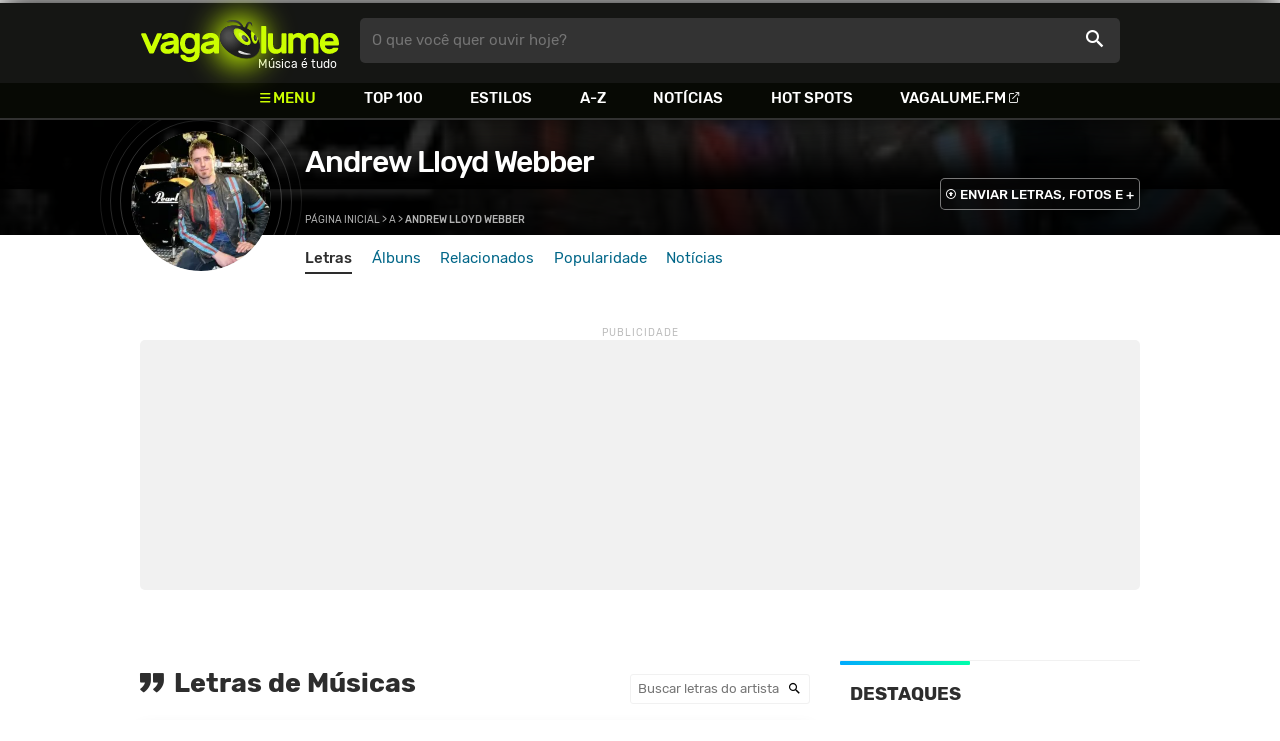

--- FILE ---
content_type: text/html
request_url: https://www.vagalume.com.br/andrew-lloyd-webber/
body_size: 11647
content:
<!doctype html><html lang=pt xmlns=http://www.w3.org/1999/xhtml><meta charset=utf-8><meta name=language content="pt-br"><meta name=viewport content="initial-scale=1,width=device-width"><title>Andrew Lloyd Webber - VAGALUME</title><link rel=canonical href=https://www.vagalume.com.br/andrew-lloyd-webber/><link rel=preload href=https://fonts.gstatic.com/s/rubik/v6/_mlO9_1N7oXYhEnEzC2l-g.woff2 as=font type=font/woff2 crossorigin=anonymous><link rel=preload href=https://fonts.gstatic.com/s/rubik/v6/IUSlgBbgyuDQpy87mBOAc_esZW2xOQ-xsNqO47m55DA.woff2 as=font type=font/woff2 crossorigin=anonymous><link rel=preload href=https://fonts.gstatic.com/s/rubik/v6/0hS39AKxpJlEXQF3mVPgrvesZW2xOQ-xsNqO47m55DA.woff2 as=font type=font/woff2 crossorigin=anonymous><link rel=preload href=/fonts/icons/vagaIcons-geral.woff as=font type=font/woff2 crossorigin=anonymous><link rel=preload as=image crossorigin href=/img/logos/vgl-logo.svg><link rel=preload as=image crossorigin href=/andrew-lloyd-webber/images/andrew-lloyd-webber.webp><link rel=dns-prefetch href=https://www.googletagservices.com><link rel=dns-prefetch href=https://securepubads.g.doubleclick.net><link rel=dns-prefetch href=https://widgets.outbrain.com><link rel=preconnect href=https://stats.g.doubleclick.net><link rel=preconnect href=https://adservice.google.com><link rel=preconnect href=https://www.google-analytics.com><link rel="shortcut icon" href=/favicon.ico type=image/x-icon><link rel=icon href=/favicon.ico type=image/x-icon><link rel=stylesheet media=screen type=text/css href=/css/vagalume.css><link rel=stylesheet media=print type=text/css href=/css/print.css><link rel=stylesheet media=screen type=text/css href=/css/artist.css><link rel=stylesheet media=screen type=text/css href=/css/artist-home.css><meta name=description content="Letras de músicas de Andrew Lloyd Webber como 'Pie Jesu', 'The Phantom Of The Opera', 'Think Of Me', 'The Music Of The Night', 'Memory', 'As If We Never Said Goodbye' e mais músicas para ouvir!"><meta name=pagetype content="artista"><script type=application/ld+json>{"@context":"https://schema.org","@id":"https://www.vagalume.com.br/andrew-lloyd-webber/","@type":"MusicGroup","image":"https://www.vagalume.com.br/andrew-lloyd-webber/images/andrew-lloyd-webber.webp","name":"Andrew Lloyd Webber","description":"","url":"https://www.vagalume.com.br/andrew-lloyd-webber/","albums":[{"@context":"https://schema.org","@type":"MusicAlbum","datePublished":"2005-11-08","name":"Woman In White","url":"https://www.vagalume.com.br/andrew-lloyd-webber/discografia/woman-in-white.html","image":"https://www.vagalume.com.br/andrew-lloyd-webber/discografia/woman-in-white.webp","description":"Woman In White é um album de Andrew Lloyd Webber","byArtist":{"@id":"https://www.vagalume.com.br/andrew-lloyd-webber/","@type":"MusicGroup","name":"Andrew Lloyd Webber"}},{"@context":"https://schema.org","@type":"MusicAlbum","datePublished":"2005-01-01","name":"Masterpiece","url":"https://www.vagalume.com.br/andrew-lloyd-webber/discografia/masterpiece.html","image":"https://www.vagalume.com.br/andrew-lloyd-webber/discografia/masterpiece.webp","description":"Masterpiece é um album de Andrew Lloyd Webber","byArtist":{"@id":"https://www.vagalume.com.br/andrew-lloyd-webber/","@type":"MusicGroup","name":"Andrew Lloyd Webber"}},{"@context":"https://schema.org","@type":"MusicAlbum","datePublished":"2005-01-01","name":"Phantom of the Opera","url":"https://www.vagalume.com.br/andrew-lloyd-webber/discografia/phantom-of-the-opera.html","image":"https://www.vagalume.com.br/andrew-lloyd-webber/discografia/phantom-of-the-opera.webp","description":"Phantom of the Opera é um album de Andrew Lloyd Webber","byArtist":{"@id":"https://www.vagalume.com.br/andrew-lloyd-webber/","@type":"MusicGroup","name":"Andrew Lloyd Webber"}},{"@context":"https://schema.org","@type":"MusicAlbum","datePublished":"2002-05-07","name":"Gold (Remastered)","url":"https://www.vagalume.com.br/andrew-lloyd-webber/discografia/gold-remastered.html","image":"https://www.vagalume.com.br/andrew-lloyd-webber/discografia/gold-remastered.webp","description":"Gold (Remastered) é um album de Andrew Lloyd Webber","byArtist":{"@id":"https://www.vagalume.com.br/andrew-lloyd-webber/","@type":"MusicGroup","name":"Andrew Lloyd Webber"}},{"@context":"https://schema.org","@type":"MusicAlbum","datePublished":"2001-11-20","name":"Now And Forever","url":"https://www.vagalume.com.br/andrew-lloyd-webber/discografia/now-and-forever.html","image":"https://www.vagalume.com.br/andrew-lloyd-webber/discografia/now-and-forever.webp","description":"Now And Forever é um album de Andrew Lloyd Webber","byArtist":{"@id":"https://www.vagalume.com.br/andrew-lloyd-webber/","@type":"MusicGroup","name":"Andrew Lloyd Webber"}},{"@context":"https://schema.org","@type":"MusicAlbum","datePublished":"2000-01-01","name":"O Melhor de","url":"https://www.vagalume.com.br/andrew-lloyd-webber/discografia/o-melhor-de.html","image":"https://www.vagalume.com.br/andrew-lloyd-webber/discografia/o-melhor-de.webp","description":"O Melhor de é um album de Andrew Lloyd Webber","byArtist":{"@id":"https://www.vagalume.com.br/andrew-lloyd-webber/","@type":"MusicGroup","name":"Andrew Lloyd Webber"}},{"@context":"https://schema.org","@type":"MusicAlbum","datePublished":"1997-10-07","name":"Jesus Christ Superstar (Highlights)","url":"https://www.vagalume.com.br/andrew-lloyd-webber/discografia/jesus-christ-superstar-highlights.html","image":"https://www.vagalume.com.br/andrew-lloyd-webber/discografia/jesus-christ-superstar-highlights.webp","description":"Jesus Christ Superstar (Highlights) é um album de Andrew Lloyd Webber","byArtist":{"@id":"https://www.vagalume.com.br/andrew-lloyd-webber/","@type":"MusicGroup","name":"Andrew Lloyd Webber"}},{"@context":"https://schema.org","@type":"MusicAlbum","datePublished":"1996-01-01","name":"The Music of Andrew lloyd Webber","url":"https://www.vagalume.com.br/andrew-lloyd-webber/discografia/the-music-of-andrew-lloyd-webber.html","image":"https://www.vagalume.com.br/andrew-lloyd-webber/discografia/the-music-of-andrew-lloyd-webber.webp","description":"The Music of Andrew lloyd Webber é um album de Andrew Lloyd Webber","byArtist":{"@id":"https://www.vagalume.com.br/andrew-lloyd-webber/","@type":"MusicGroup","name":"Andrew Lloyd Webber"}},{"@context":"https://schema.org","@type":"MusicAlbum","datePublished":"1995-01-01","name":"The Best of Andrew Lloyd Webber","url":"https://www.vagalume.com.br/andrew-lloyd-webber/discografia/the-best-of-andrew-lloyd-webber.html","image":"https://www.vagalume.com.br/andrew-lloyd-webber/discografia/the-best-of-andrew-lloyd-webber.webp","description":"The Best of Andrew Lloyd Webber é um album de Andrew Lloyd Webber","byArtist":{"@id":"https://www.vagalume.com.br/andrew-lloyd-webber/","@type":"MusicGroup","name":"Andrew Lloyd Webber"}},{"@context":"https://schema.org","@type":"MusicAlbum","datePublished":"1992-01-01","name":"The Premiere Collection","url":"https://www.vagalume.com.br/andrew-lloyd-webber/discografia/the-premiere-collection.html","image":"https://www.vagalume.com.br/andrew-lloyd-webber/discografia/the-premiere-collection.webp","description":"The Premiere Collection é um album de Andrew Lloyd Webber","byArtist":{"@id":"https://www.vagalume.com.br/andrew-lloyd-webber/","@type":"MusicGroup","name":"Andrew Lloyd Webber"}}],"track":[{"@type":"MusicRecording","name":"Pie Jesu","url":"https://www.vagalume.com.br/andrew-lloyd-webber/pie-jesu.html","@id":"https://www.vagalume.com.br/andrew-lloyd-webber/pie-jesu.html","byArtist":{"@id":"https://www.vagalume.com.br/andrew-lloyd-webber/","@type":"MusicGroup","name":"Andrew Lloyd Webber"},"inAlbum":{"@context":"https://schema.org","@id":"https://www.vagalume.com.br/andrew-lloyd-webber/discografia/masterpiece.html","@type":"MusicAlbum","name":"","url":"https://www.vagalume.com.br/andrew-lloyd-webber/discografia/masterpiece.html","image":"https://www.vagalume.com.br/andrew-lloyd-webber/discografia/masterpiece.webp","description":"Masterpiece é um album de ","datePublished":null,"byArtist":{"@id":"https://www.vagalume.com.br/andrew-lloyd-webber/","@type":"MusicGroup","name":"Andrew Lloyd Webber"}}},{"@type":"MusicRecording","name":"The Phantom Of The Opera","url":"https://www.vagalume.com.br/andrew-lloyd-webber/the-phantom-of-the-opera.html","@id":"https://www.vagalume.com.br/andrew-lloyd-webber/the-phantom-of-the-opera.html","byArtist":{"@id":"https://www.vagalume.com.br/andrew-lloyd-webber/","@type":"MusicGroup","name":"Andrew Lloyd Webber"},"inAlbum":{"@context":"https://schema.org","@id":"https://www.vagalume.com.br/andrew-lloyd-webber/discografia/phantom-of-the-opera.html","@type":"MusicAlbum","name":"","url":"https://www.vagalume.com.br/andrew-lloyd-webber/discografia/phantom-of-the-opera.html","image":"https://www.vagalume.com.br/andrew-lloyd-webber/discografia/phantom-of-the-opera.webp","description":"Phantom of the Opera é um album de ","datePublished":null,"byArtist":{"@id":"https://www.vagalume.com.br/andrew-lloyd-webber/","@type":"MusicGroup","name":"Andrew Lloyd Webber"}}},{"@type":"MusicRecording","name":"Think Of Me","url":"https://www.vagalume.com.br/andrew-lloyd-webber/think-of-me.html","@id":"https://www.vagalume.com.br/andrew-lloyd-webber/think-of-me.html","byArtist":{"@id":"https://www.vagalume.com.br/andrew-lloyd-webber/","@type":"MusicGroup","name":"Andrew Lloyd Webber"},"inAlbum":{"@context":"https://schema.org","@id":"https://www.vagalume.com.br/andrew-lloyd-webber/discografia/phantom-of-the-opera.html","@type":"MusicAlbum","name":"","url":"https://www.vagalume.com.br/andrew-lloyd-webber/discografia/phantom-of-the-opera.html","image":"https://www.vagalume.com.br/andrew-lloyd-webber/discografia/phantom-of-the-opera.webp","description":"Phantom of the Opera é um album de ","datePublished":null,"byArtist":{"@id":"https://www.vagalume.com.br/andrew-lloyd-webber/","@type":"MusicGroup","name":"Andrew Lloyd Webber"}}},{"@type":"MusicRecording","name":"The Music Of The Night","url":"https://www.vagalume.com.br/andrew-lloyd-webber/the-music-of-the-night.html","@id":"https://www.vagalume.com.br/andrew-lloyd-webber/the-music-of-the-night.html","byArtist":{"@id":"https://www.vagalume.com.br/andrew-lloyd-webber/","@type":"MusicGroup","name":"Andrew Lloyd Webber"},"inAlbum":{"@context":"https://schema.org","@id":"https://www.vagalume.com.br/andrew-lloyd-webber/discografia/phantom-of-the-opera.html","@type":"MusicAlbum","name":"","url":"https://www.vagalume.com.br/andrew-lloyd-webber/discografia/phantom-of-the-opera.html","image":"https://www.vagalume.com.br/andrew-lloyd-webber/discografia/phantom-of-the-opera.webp","description":"Phantom of the Opera é um album de ","datePublished":null,"byArtist":{"@id":"https://www.vagalume.com.br/andrew-lloyd-webber/","@type":"MusicGroup","name":"Andrew Lloyd Webber"}}},{"@type":"MusicRecording","name":"Memory","url":"https://www.vagalume.com.br/andrew-lloyd-webber/memory.html","@id":"https://www.vagalume.com.br/andrew-lloyd-webber/memory.html","byArtist":{"@id":"https://www.vagalume.com.br/andrew-lloyd-webber/","@type":"MusicGroup","name":"Andrew Lloyd Webber"},"inAlbum":{"@context":"https://schema.org","@id":"https://www.vagalume.com.br/andrew-lloyd-webber/discografia/now-and-forever.html","@type":"MusicAlbum","name":"","url":"https://www.vagalume.com.br/andrew-lloyd-webber/discografia/now-and-forever.html","image":"https://www.vagalume.com.br/andrew-lloyd-webber/discografia/now-and-forever.webp","description":"Now And Forever é um album de ","datePublished":null,"byArtist":{"@id":"https://www.vagalume.com.br/andrew-lloyd-webber/","@type":"MusicGroup","name":"Andrew Lloyd Webber"}}},{"@type":"MusicRecording","name":"As If We Never Said Goodbye","url":"https://www.vagalume.com.br/andrew-lloyd-webber/as-if-we-never-said-goodbye.html","@id":"https://www.vagalume.com.br/andrew-lloyd-webber/as-if-we-never-said-goodbye.html","byArtist":{"@id":"https://www.vagalume.com.br/andrew-lloyd-webber/","@type":"MusicGroup","name":"Andrew Lloyd Webber"},"inAlbum":{"@context":"https://schema.org","@id":"https://www.vagalume.com.br/andrew-lloyd-webber/discografia/masterpiece.html","@type":"MusicAlbum","name":"","url":"https://www.vagalume.com.br/andrew-lloyd-webber/discografia/masterpiece.html","image":"https://www.vagalume.com.br/andrew-lloyd-webber/discografia/masterpiece.webp","description":"Masterpiece é um album de ","datePublished":null,"byArtist":{"@id":"https://www.vagalume.com.br/andrew-lloyd-webber/","@type":"MusicGroup","name":"Andrew Lloyd Webber"}}},{"@type":"MusicRecording","name":"Notes/prima Donna","url":"https://www.vagalume.com.br/andrew-lloyd-webber/notesprima-donna.html","@id":"https://www.vagalume.com.br/andrew-lloyd-webber/notesprima-donna.html","byArtist":{"@id":"https://www.vagalume.com.br/andrew-lloyd-webber/","@type":"MusicGroup","name":"Andrew Lloyd Webber"},"inAlbum":{"@context":"https://schema.org","@id":"https://www.vagalume.com.br/andrew-lloyd-webber/discografia/.html","@type":"MusicAlbum","name":"","url":"https://www.vagalume.com.br/andrew-lloyd-webber/discografia/.html","image":"https://www.vagalume.com.br/andrew-lloyd-webber/discografia/.webp","description":" é um album de ","datePublished":null,"byArtist":{"@id":"https://www.vagalume.com.br/andrew-lloyd-webber/","@type":"MusicGroup","name":"Andrew Lloyd Webber"}}}]}</script><script type=application/ld+json>{"@context":"https://schema.org","@type":"BreadcrumbList","itemListElement":[{"@type":"ListItem","position":1,"name":"Página inicial","item":"https://www.vagalume.com.br/"},{"@type":"ListItem","position":2,"name":"A","item":"https://www.vagalume.com.br/browse/a.html"},{"@type":"ListItem","position":3,"name":"Andrew Lloyd Webber","item":"https://www.vagalume.com.br/andrew-lloyd-webber/"}]}</script><script type=application/ld+json>{"@context":"http://schema.org","@type":"WebSite","name":"Vagalume","url":"https://www.vagalume.com.br"}</script><meta name=msapplication-navbutton-color content="#111111"><meta name=apple-mobile-web-app-status-bar-style content="#111111"><meta name=theme-color content="#111111"><meta name=twitter:card content="summary"><meta name=twitter:site content="@sitevagalume"><meta property="og:title" content="Andrew Lloyd Webber - VAGALUME"><meta property="og:type" content="website"><meta property="og:url" content="https://www.vagalume.com.br/andrew-lloyd-webber/"><meta property="og:image" content="https://www.vagalume.com.br/andrew-lloyd-webber/images/andrew-lloyd-webber.webp"><meta property="twitter:image" content="https://www.vagalume.com.br/andrew-lloyd-webber/images/andrew-lloyd-webber.webp"><meta property="og:site_name" content="Vagalume"><meta property="fb:app_id" content="324474348807"><link rel=alternate href=ios.vagalume://www.vagalume.com.br/andrew-lloyd-webber/><link rel=alternate href=android-app://br.com.vagalume.android/vagalume/artist/andrew-lloyd-webber/><script src=https://www.googletagservices.com/tag/js/gpt.js async></script>
<script id=adUnitAndHB type=text/javascript>window.preAdUnitSlots={desktop:{adArtistHeader:{size:"[970,250]",slot:"artista/desktop_artist_header"},adArtistHomeTop1:{size:"[728,90]",slot:"artista/desktop_home_top"},adArtistHomeTop2:{size:"[728,90]",slot:"artista/desktop_home_top"},adArtistHomeLyric1:{size:"[728,90]",slot:"artista/desktop_home_letras"},adArtistHomeLyric2:{size:"[728,90]",slot:"artista/desktop_home_letras"},adArtistHomeFeatured:{size:"[[160,600],[300,600],[300,250],[336,280]]",slot:"artista/desktop_home_destaque"},adArtistLyricStation1:{size:"[[970,250],[970,90]]",slot:"artista/desktop_all_estacoes"},adArtistLyricStation2:{size:"[728,90]",slot:"artista/desktop_all_estacoes"}},mobile:{adArtistHeader:{size:"[320,100]",slot:"artista/mobile_artist_header"},adArtistHomeTop1:{size:"[336,280]",slot:"artista/mobile_home_top"},adArtistHomeLyric1:{size:"[320,100]",slot:"artista/mobile_home_letras"},adArtistHomeLyric3:{size:"[300,250]",slot:"artista/mobile_home_letras"},adArtistLyricStation1:{size:"[[300,250],[320,100],[320,50]]",slot:"artista/mobile_all_estacoes"},adMobileSticky:{size:"[[320,100],[320,50]]",slot:"MobileSticky"}}},window.preHBAdUnit={desktop:{adArtistHeader:{size:"[970,250]"},adArtistHomeTop1:{size:"[728,90]"},adArtistHomeTop2:{size:"[728,90]"},adArtistHomeLyric1:{size:"[728,90]"},adArtistHomeLyric2:{size:"[728,90]"},adArtistHomeFeatured:{size:"[[160,600],[300,600],[300,250],[336,280]]"},adArtistLyricStation1:{size:"[[970,250],[970,90]]"},adArtistLyricStation2:{size:"[728,90]"}},mobile:{adArtistHeader:{size:"[320,100]"},adArtistHomeTop1:{size:"[336,280]"},adArtistHomeLyric1:{size:"[320,100]"},adArtistHomeLyric3:{size:"[300,250]"},adArtistLyricStation1:{size:"[[300,250],[320,100],[320,50]]"}}}</script><script src=/js/header.js async></script>
<script type=text/javascript id=vData>window.vData={pagetype:"artista",hasBadwords:0,bandID:"3ade68b5g3bc7eda3",bandDescrUrl:"andrew-lloyd-webber",bandDescr:"Andrew Lloyd Webber",style:!1}</script><header><div id=face class="blockCenter home"><div id=logo class=abs><a href=/>Vagalume</a>
<b>Música é tudo</b></div><div id=menu><ul><li class="menu icon-menu">Menu<li><a href=/top100/>Top 100</a><li><a href=/browse/style/>Estilos</a><li><a href=/browse/>A-Z</a><li><a href=/news/>Notícias</a><li><a href=/browse/hotspots/>Hot Spots</a><li><a class=external-after href=https://vagalume.fm>Vagalume.FM</a></ul></div><form id=search action=/search class=abs data-plugin=searchSuggest role=search><button type=submit><b>O que você quer ouvir hoje?</b><i class=icon-busca></i></button></form><div id=login class=abs><button type=button id=register class=btn>
<b>Fazer Login</b><i class=icon-login></i></button><div id=logon><button type=button id=userBtn class=btn>
<b></b>
<span><img src></span></button></div></div></div><div id=menuDropContainer class=blockCenter></div></header><div id=pushStateView><div class=blockCenter><div id=artHeaderExtra class=blockCenter><div id=artHeaderBox><div id=artHeaderFlex><div id=artHeaderTitle><h1 class="darkBG long"><a href=/andrew-lloyd-webber/ data-target=artBody>Andrew Lloyd Webber</a></h1><div class=scrollable><ul class="subHeaderTags h14"></ul></div></div><div id=artHeaderButtons class=headerButtons><a class="button btnDark h16 w1 hideInMobile icon-enviarConteudo" target=_blank href="/add/start.php?artistID=3ade68b5g3bc7eda3">ENVIAR LETRAS, FOTOS E +</a></div></div></div></div></div><div id=artHeaderBasic style=background-image:url(/andrew-lloyd-webber/images/andrew-lloyd-webber.webp) data-plugin=artist-header><div id=artHeaderImg class=blockCenter><div id=artHeaderWaves><a href=/andrew-lloyd-webber/ data-target=artBody><picture><img src=/andrew-lloyd-webber/images/andrew-lloyd-webber.webp alt="Andrew Lloyd Webber"></picture></a></div></div></div><div id=artHeaderMenu class=blockCenter><ul class=menuArtist data-plugin=active-menu><li class=menuArtistItem><a href=/andrew-lloyd-webber/ class="menuArtistLink active">Letras</a><li class=menuArtistItem><a href=/andrew-lloyd-webber/discografia/ class=menuArtistLink>Álbuns</a><li class=menuArtistItem><a href=/andrew-lloyd-webber/relacionados/ class=menuArtistLink>Relacionados</a><li class=menuArtistItem><a href=/andrew-lloyd-webber/popularidade/ class=menuArtistLink>Popularidade</a><li class=menuArtistItem><a href=/news/tags/andrew-lloyd-webber/ class=menuArtistLink>Notícias</a></ul></div><div class=blockCenter><div id=adArtistHeader class=ad data-addeskslot=artista/desktop_artist_header data-addesksize=[970,250] data-admobslot=artista/mobile_artist_header data-admobsize=[320,100] data-adhb=1></div></div><div id=artBody><div class=blockCenter><a id=artHeaderPlayer href=/andrew-lloyd-webber/think-of-me-traducao.html#play:all><button class=vagaPlay></button></a><div id=artHeaderBreadCrumb class=h12><a href=/>Página inicial</a> >
<a href=/browse/a.html>A</a> >
<span class=w1>Andrew Lloyd Webber</span></div></div><div id=body class=blockCenter><div class=fixedPlayWrapper><a href=/andrew-lloyd-webber/think-of-me-traducao.html#play:all><button class="vagaPlay vTeaser"></button></a></div><div class="artistWrapper col1"><div class="letrasWrapper col1-2" data-plugin=artistSongList><div class="headLine borderless hideInMobile"><div class=sideWrapper><h2 class="titleLevel2 icon-letra">Letras de Músicas
<a href=/andrew-lloyd-webber/think-of-me-traducao.html#play:all><button type=button class="vagaButton ext play h40"></button></a></h2></div><div class=sideWrapper><div class="searchWrapper hideMobile"><input class=searchField type=text placeholder="Buscar letras do artista">
<button type=submit><i class=icon-busca></i></button></div></div></div><div class=topLetrasWrapper><div class=letterListWrapper><ol class=letterList><li><a href=#topMusicList><p class=active>TOP</p></a><li><a href=#0><p>#</p></a><li><a href=#A><p>A</p></a><li><a href=#B><p>B</p></a><li><a href=#C><p>C</p></a><li><a href=#D><p>D</p></a><li><a href=#E><p>E</p></a><li><a href=#F><p>F</p></a><li><a href=#G><p>G</p></a><li><a href=#H><p>H</p></a><li><a href=#I><p>I</p></a><li><a href=#J><p>J</p></a><li><a href=#K><p>K</p></a><li><a href=#L><p>L</p></a><li><a href=#M><p>M</p></a><li><a href=#N><p>N</p></a><li><a href=#O><p>O</p></a><li><a href=#P><p>P</p></a><li><a href=#Q><p>Q</p></a><li><a href=#R><p>R</p></a><li><a href=#S><p>S</p></a><li><a href=#T><p>T</p></a><li><a href=#U><p>U</p></a><li><a href=#V><p>V</p></a><li><a href=#W><p>W</p></a><li><a href=#X><p>X</p></a><li><a href=#Y><p>Y</p></a><li><a href=#Z><p>Z</p></a></ol></div><ol id=topMusicList><li><div class=flexSpcBet><div class=lineColLeft><span class=numMusic>01.</span>
<a href=/andrew-lloyd-webber/pie-jesu.html class=nameMusic>Pie Jesu</a><div class="songSlider hideMobile"><div class=songSliderItem><a href=/andrew-lloyd-webber/pie-jesu.html#play><button type=button class=vagaPlayExt></button></a></div></div></div></div><li><div class=flexSpcBet><div class=lineColLeft><span class=numMusic>02.</span>
<a href=/andrew-lloyd-webber/the-phantom-of-the-opera.html class=nameMusic>The Phantom Of The Opera</a><div class="songSlider hideMobile"><div class=songSliderItem><a href=/andrew-lloyd-webber/the-phantom-of-the-operatraducao.html class=translateWrapper><p>TRADUÇÃO</p></a><a href=/andrew-lloyd-webber/the-phantom-of-the-opera.html#play><button type=button class=vagaPlayExt></button></a></div></div></div></div><li><div class=flexSpcBet><div class=lineColLeft><span class=numMusic>03.</span>
<a href=/andrew-lloyd-webber/think-of-me.html class=nameMusic>Think Of Me</a><div class="songSlider hideMobile"><div class=songSliderItem><a href=/andrew-lloyd-webber/think-of-me-traducao.html class=translateWrapper><p>TRADUÇÃO</p></a><a href=/andrew-lloyd-webber/think-of-me.html#play><button type=button class=vagaPlayExt></button></a></div></div></div></div><li><div class=flexSpcBet><div class=lineColLeft><span class=numMusic>04.</span>
<a href=/andrew-lloyd-webber/the-music-of-the-night.html class=nameMusic>The Music Of The Night</a><div class="songSlider hideMobile"><div class=songSliderItem><a href=/andrew-lloyd-webber/the-music-of-the-night.html#play><button type=button class=vagaPlayExt></button></a></div></div></div></div><li><div class=flexSpcBet><div class=lineColLeft><span class=numMusic>05.</span>
<a href=/andrew-lloyd-webber/memory.html class=nameMusic>Memory</a><div class="songSlider hideMobile"><div class=songSliderItem><a href=/andrew-lloyd-webber/memory-traducao.html class=translateWrapper><p>TRADUÇÃO</p></a><a href=/andrew-lloyd-webber/memory.html#play><button type=button class=vagaPlayExt></button></a></div></div></div></div><li><div class=flexSpcBet><div class=lineColLeft><span class=numMusic>06.</span>
<a href=/andrew-lloyd-webber/as-if-we-never-said-goodbye.html class=nameMusic>As If We Never Said Goodbye</a><div class="songSlider hideMobile"><div class=songSliderItem><a href=/andrew-lloyd-webber/as-if-we-never-said-goodbye-traducao.html class=translateWrapper><p>TRADUÇÃO</p></a><a href=/andrew-lloyd-webber/as-if-we-never-said-goodbye.html#play><button type=button class=vagaPlayExt></button></a></div></div></div></div><li><div class=flexSpcBet><div class=lineColLeft><span class=numMusic>07.</span>
<a href=/andrew-lloyd-webber/notesprima-donna.html class=nameMusic>Notes/prima Donna</a><div class="songSlider hideMobile"><div class=songSliderItem><a href=/andrew-lloyd-webber/notesprima-donna.html#play><button type=button class=vagaPlayExt></button></a></div></div></div></div></ol><div class=adListWrapper><div id=adArtistHomeTop1 class=ad data-addeskslot=artista/desktop_home_top data-addesksize=[728,90] data-admobslot=artista/mobile_home_top data-admobsize=[336,280] data-adhb=1></div><div id=adArtistHomeTop2 class=ad data-addeskslot=artista/desktop_home_top data-addesksize=[728,90] data-adhb=1></div></div><ol id=alfabetMusicList><li><div class=flexSpcBet data-added="2016-08-15 17:09:53"><div class=lineColLeft><p class=letterMusic id=A>A</p><a href=/andrew-lloyd-webber/all-i-ask-of-you.html class=nameMusic>All I Ask Of You</a><div class="songSlider hideMobile"><div class=songSliderItem><a href=/andrew-lloyd-webber/all-i-ask-of-you-traducao.html class=translateWrapper><p>TRADUÇÃO</p></a><a href=/andrew-lloyd-webber/all-i-ask-of-you.html#play><button type=button class=vagaPlayExt></button></a></div></div></div><div class="lineColLeftRight h26"><label class=checkHeart><input type=checkbox>
<span></span></label></div></div><li><div class=flexSpcBet data-added="2016-08-15 17:09:53"><div class=lineColLeft><p class=letterMusic></p><a href=/andrew-lloyd-webber/angel-of-music.html class=nameMusic>Angel Of Music</a><div class="songSlider hideMobile"><div class=songSliderItem><a href=/andrew-lloyd-webber/angel-of-music-traducao.html class=translateWrapper><p>TRADUÇÃO</p></a><a href=/andrew-lloyd-webber/angel-of-music.html#play><button type=button class=vagaPlayExt></button></a></div></div></div><div class="lineColLeftRight h26"><label class=checkHeart><input type=checkbox>
<span></span></label></div></div><li><div class=flexSpcBet data-added="2016-08-15 17:09:53"><div class=lineColLeft><p class=letterMusic></p><a href=/andrew-lloyd-webber/any-dream-will-do.html class=nameMusic>Any Dream Will Do</a><div class="songSlider hideMobile"><div class=songSliderItem><a href=/andrew-lloyd-webber/any-dream-will-do-traducao.html class=translateWrapper><p>TRADUÇÃO</p></a><a href=/andrew-lloyd-webber/any-dream-will-do.html#play><button type=button class=vagaPlayExt></button></a></div></div></div><div class="lineColLeftRight h26"><label class=checkHeart><input type=checkbox>
<span></span></label></div></div><li><div class=flexSpcBet data-added="2016-08-15 17:09:53"><div class=lineColLeft><p class=letterMusic></p><a href=/andrew-lloyd-webber/anything-but-lonely.html class=nameMusic>Anything But Lonely</a><div class="songSlider hideMobile"><div class=songSliderItem><a href=/andrew-lloyd-webber/anything-but-lonely.html#play><button type=button class=vagaPlayExt></button></a></div></div></div><div class="lineColLeftRight h26"><label class=checkHeart><input type=checkbox>
<span></span></label></div></div><li><div class=flexSpcBet data-added="2016-08-15 17:09:53"><div class=lineColLeft><p class=letterMusic></p><a href=/andrew-lloyd-webber/as-if-we-never-said-goodbye.html class="nameMusic w1">As If We Never Said Goodbye</a><div class="songSlider hideMobile"><div class=songSliderItem><a href=/andrew-lloyd-webber/as-if-we-never-said-goodbye-traducao.html class=translateWrapper><p>TRADUÇÃO</p></a><a href=/andrew-lloyd-webber/as-if-we-never-said-goodbye.html#play><button type=button class=vagaPlayExt></button></a></div></div></div><div class="lineColLeftRight h26"><label class=checkHeart><input type=checkbox>
<span></span></label></div></div><li><div class=flexSpcBet data-added="2015-04-28 21:55:18"><div class=lineColLeft><p class=letterMusic id=B>B</p><a href=/andrew-lloyd-webber/benjamin-calypso.html class=nameMusic>Benjamin Calypso</a><div class="songSlider hideMobile"><div class=songSliderItem><a href=/andrew-lloyd-webber/benjamin-calypso.html#play><button type=button class=vagaPlayExt></button></a></div></div></div><div class="lineColLeftRight h26"><label class=checkHeart><input type=checkbox>
<span></span></label></div></div><li><div class=flexSpcBet data-added="2016-08-15 17:09:53"><div class=lineColLeft><p class=letterMusic></p><a href=/andrew-lloyd-webber/buenos-aires.html class=nameMusic>Buenos Aires</a><div class="songSlider hideMobile"><div class=songSliderItem><a href=/andrew-lloyd-webber/buenos-aires-traducao.html class=translateWrapper><p>TRADUÇÃO</p></a><a href=/andrew-lloyd-webber/buenos-aires.html#play><button type=button class=vagaPlayExt></button></a></div></div></div><div class="lineColLeftRight h26"><label class=checkHeart><input type=checkbox>
<span></span></label></div></div><li><div class=flexSpcBet data-added="2015-04-28 21:22:39"><div class=lineColLeft><p class=letterMusic></p><a href=/andrew-lloyd-webber/bustopher-jones.html class=nameMusic>Bustopher Jones</a><div class="songSlider hideMobile"><div class=songSliderItem><a href=/andrew-lloyd-webber/bustopher-jones.html#play><button type=button class=vagaPlayExt></button></a></div></div></div><div class="lineColLeftRight h26"><label class=checkHeart><input type=checkbox>
<span></span></label></div></div><li><div class=flexSpcBet data-added="2016-08-15 17:09:53"><div class=lineColLeft><p class=letterMusic id=C>C</p><a href=/andrew-lloyd-webber/close-every-door.html class=nameMusic>Close Every Door</a><div class="songSlider hideMobile"><div class=songSliderItem><a href=/andrew-lloyd-webber/close-every-door-traducao.html class=translateWrapper><p>TRADUÇÃO</p></a><a href=/andrew-lloyd-webber/close-every-door.html#play><button type=button class=vagaPlayExt></button></a></div></div></div><div class="lineColLeftRight h26"><label class=checkHeart><input type=checkbox>
<span></span></label></div></div><li><div class=flexSpcBet data-added="2016-08-15 17:09:53"><div class=lineColLeft><p class=letterMusic></p><a href=/andrew-lloyd-webber/come-back-with-the-same-look-in-your-eyes.html class=nameMusic>Come Back With The Same Look In Your Eyes</a><div class="songSlider hideMobile"><div class=songSliderItem><a href=/andrew-lloyd-webber/come-back-with-the-same-look-in-your-eyes-traducao.html class=translateWrapper><p>TRADUÇÃO</p></a><a href=/andrew-lloyd-webber/come-back-with-the-same-look-in-your-eyes.html#play><button type=button class=vagaPlayExt></button></a></div></div></div><div class="lineColLeftRight h26"><label class=checkHeart><input type=checkbox>
<span></span></label></div></div><li><div class=flexSpcBet data-added="2014-09-24 15:45:15"><div class=lineColLeft><p class=letterMusic></p><a href=/andrew-lloyd-webber/could-we-start-again-please.html class=nameMusic>Could We Start Again, Please</a><div class="songSlider hideMobile"><div class=songSliderItem><a href=/andrew-lloyd-webber/could-we-start-again-please-traducao.html class=translateWrapper><p>TRADUÇÃO</p></a><a href=/andrew-lloyd-webber/could-we-start-again-please.html#play><button type=button class=vagaPlayExt></button></a></div></div></div><div class="lineColLeftRight h26"><label class=checkHeart><input type=checkbox>
<span></span></label></div></div><li><div class=flexSpcBet data-added="2014-09-24 15:45:15"><div class=lineColLeft><p class=letterMusic></p><a href=/andrew-lloyd-webber/crucifixion.html class=nameMusic>Crucifixion</a><div class="songSlider hideMobile"><div class=songSliderItem><a href=/andrew-lloyd-webber/crucifixion-traducao.html class=translateWrapper><p>TRADUÇÃO</p></a><a href=/andrew-lloyd-webber/crucifixion.html#play><button type=button class=vagaPlayExt></button></a></div></div></div><div class="lineColLeftRight h26"><label class=checkHeart><input type=checkbox>
<span></span></label></div></div><li><div class=flexSpcBet data-added="2016-08-15 17:09:53"><div class=lineColLeft><p class=letterMusic id=D>D</p><a href=/andrew-lloyd-webber/damned-for-all-time.html class=nameMusic>Damned For All Time</a><div class="songSlider hideMobile"><div class=songSliderItem><a href=/andrew-lloyd-webber/damned-for-all-time-traducao.html class=translateWrapper><p>TRADUÇÃO</p></a><a href=/andrew-lloyd-webber/damned-for-all-time.html#play><button type=button class=vagaPlayExt></button></a></div></div></div><div class="lineColLeftRight h26"><label class=checkHeart><input type=checkbox>
<span></span></label></div></div><li><div class=flexSpcBet data-added="2016-08-15 17:09:53"><div class=lineColLeft><p class=letterMusic></p><a href=/andrew-lloyd-webber/damned-for-all-time-blood-money.html class=nameMusic>Damned For All Time Blood Money</a><div class="songSlider hideMobile"><div class=songSliderItem><a href=/andrew-lloyd-webber/damned-for-all-time-blood-money.html#play><button type=button class=vagaPlayExt></button></a></div></div></div><div class="lineColLeftRight h26"><label class=checkHeart><input type=checkbox>
<span></span></label></div></div><li><div class=flexSpcBet data-added="2016-08-15 17:09:53"><div class=lineColLeft><p class=letterMusic></p><a href=/andrew-lloyd-webber/dont-cry-for-me-argentina.html class=nameMusic>Don't Cry For Me Argentina</a><div class="songSlider hideMobile"><div class=songSliderItem><a href=/andrew-lloyd-webber/dont-cry-for-me-argentina-traducao.html class=translateWrapper><p>TRADUÇÃO</p></a><a href=/andrew-lloyd-webber/dont-cry-for-me-argentina.html#play><button type=button class=vagaPlayExt></button></a></div></div></div><div class="lineColLeftRight h26"><label class=checkHeart><input type=checkbox>
<span></span></label></div></div><li><div class=flexSpcBet data-added="2014-11-03 11:07:18"><div class=lineColLeft><p class=letterMusic></p><a href=/andrew-lloyd-webber/down-once-more-track-down-this-murderer.html class=nameMusic>Down Once More/Track Down This Murderer</a><div class="songSlider hideMobile"><div class=songSliderItem><a href=/andrew-lloyd-webber/down-once-more-track-down-this-murderer.html#play><button type=button class=vagaPlayExt></button></a></div></div></div><div class="lineColLeftRight h26"><label class=checkHeart><input type=checkbox>
<span></span></label></div></div><li><div class=flexSpcBet data-added="2015-04-28 21:55:18"><div class=lineColLeft><p class=letterMusic id=E>E</p><a href=/andrew-lloyd-webber/everything-is-allright.html class=nameMusic>Everything Is Allright</a><div class="songSlider hideMobile"><div class=songSliderItem><a href=/andrew-lloyd-webber/everything-is-allright.html#play><button type=button class=vagaPlayExt></button></a></div></div></div><div class="lineColLeftRight h26"><label class=checkHeart><input type=checkbox>
<span></span></label></div></div><li><div class=flexSpcBet data-added="2016-08-15 17:09:53"><div class=lineColLeft><p class=letterMusic></p><a href=/andrew-lloyd-webber/everythings-alright.html class=nameMusic>Everything's Alright</a><div class="songSlider hideMobile"><div class=songSliderItem><a href=/andrew-lloyd-webber/everythings-alright-traducao.html class=translateWrapper><p>TRADUÇÃO</p></a><a href=/andrew-lloyd-webber/everythings-alright.html#play><button type=button class=vagaPlayExt></button></a></div></div></div><div class="lineColLeftRight h26"><label class=checkHeart><input type=checkbox>
<span></span></label></div></div><li><div class=flexSpcBet data-added="2015-04-28 21:55:18"><div class=lineColLeft><p class=letterMusic id=F>F</p><a href=/andrew-lloyd-webber/finale.html class=nameMusic>Finale</a><div class="songSlider hideMobile"><div class=songSliderItem><a href=/andrew-lloyd-webber/finale.html#play><button type=button class=vagaPlayExt></button></a></div></div></div><div class="lineColLeftRight h26"><label class=checkHeart><input type=checkbox>
<span></span></label></div></div><li><div class=flexSpcBet data-added="2016-08-15 17:09:53"><div class=lineColLeft><p class=letterMusic id=G>G</p><a href=/andrew-lloyd-webber/gethsemane-i-only-want-to-say.html class=nameMusic>Gethsemane (I Only Want To Say)</a><div class="songSlider hideMobile"><div class=songSliderItem><a href=/andrew-lloyd-webber/gethsemane-i-only-want-to-say-traducao.html class=translateWrapper><p>TRADUÇÃO</p></a><a href=/andrew-lloyd-webber/gethsemane-i-only-want-to-say.html#play><button type=button class=vagaPlayExt></button></a></div></div></div><div class="lineColLeftRight h26"><label class=checkHeart><input type=checkbox>
<span></span></label></div></div><li><div class=flexSpcBet data-added="2016-08-15 17:09:53"><div class=lineColLeft><p class=letterMusic></p><a href=/andrew-lloyd-webber/go-go-go-joseph.html class=nameMusic>Go Go Go Joseph</a><div class="songSlider hideMobile"><div class=songSliderItem><a href=/andrew-lloyd-webber/go-go-go-joseph.html#play><button type=button class=vagaPlayExt></button></a></div></div></div><div class="lineColLeftRight h26"><label class=checkHeart><input type=checkbox>
<span></span></label></div></div><li><div class=flexSpcBet data-added="2015-04-28 21:55:18"><div class=lineColLeft><p class=letterMusic></p><a href=/andrew-lloyd-webber/grizabella.html class=nameMusic>Grizabella</a><div class="songSlider hideMobile"><div class=songSliderItem><a href=/andrew-lloyd-webber/grizabella.html#play><button type=button class=vagaPlayExt></button></a></div></div></div><div class="lineColLeftRight h26"><label class=checkHeart><input type=checkbox>
<span></span></label></div></div><li><div class=flexSpcBet data-added="2016-08-15 17:09:53"><div class=lineColLeft><p class=letterMusic></p><a href=/andrew-lloyd-webber/grizabella-the-glamour-cat.html class=nameMusic>Grizabella: The Glamour Cat</a><div class="songSlider hideMobile"><div class=songSliderItem><a href=/andrew-lloyd-webber/grizabella-the-glamour-cat-traducao.html class=translateWrapper><p>TRADUÇÃO</p></a><a href=/andrew-lloyd-webber/grizabella-the-glamour-cat.html#play><button type=button class=vagaPlayExt></button></a></div></div></div><div class="lineColLeftRight h26"><label class=checkHeart><input type=checkbox>
<span></span></label></div></div><li><div class=flexSpcBet data-added="2015-04-28 21:55:18"><div class=lineColLeft><p class=letterMusic></p><a href=/andrew-lloyd-webber/grovel-grovel.html class=nameMusic>Grovel Grovel</a><div class="songSlider hideMobile"><div class=songSliderItem><a href=/andrew-lloyd-webber/grovel-grovel.html#play><button type=button class=vagaPlayExt></button></a></div></div></div><div class="lineColLeftRight h26"><label class=checkHeart><input type=checkbox>
<span></span></label></div></div><li><div class=flexSpcBet data-added="2015-04-28 21:22:39"><div class=lineColLeft><p class=letterMusic></p><a href=/andrew-lloyd-webber/growltigers-last-stand.html class=nameMusic>Growltiger's Last Stand</a><div class="songSlider hideMobile"><div class=songSliderItem><a href=/andrew-lloyd-webber/growltigers-last-stand.html#play><button type=button class=vagaPlayExt></button></a></div></div></div><div class="lineColLeftRight h26"><label class=checkHeart><input type=checkbox>
<span></span></label></div></div><li><div class=flexSpcBet data-added="2015-04-28 21:22:39"><div class=lineColLeft><p class=letterMusic></p><a href=/andrew-lloyd-webber/gus-the-theatre-cat.html class=nameMusic>Gus: The Theatre Cat</a><div class="songSlider hideMobile"><div class=songSliderItem><a href=/andrew-lloyd-webber/gus-the-theatre-cat.html#play><button type=button class=vagaPlayExt></button></a></div></div></div><div class="lineColLeftRight h26"><label class=checkHeart><input type=checkbox>
<span></span></label></div></div><li><div class=flexSpcBet data-added="2016-08-15 17:09:53"><div class=lineColLeft><p class=letterMusic id=H>H</p><a href=/andrew-lloyd-webber/heaven-on-their-minds.html class=nameMusic>Heaven On Their Minds</a><div class="songSlider hideMobile"><div class=songSliderItem><a href=/andrew-lloyd-webber/heaven-on-their-minds-traducao.html class=translateWrapper><p>TRADUÇÃO</p></a><a href=/andrew-lloyd-webber/heaven-on-their-minds.html#play><button type=button class=vagaPlayExt></button></a></div></div></div><div class="lineColLeftRight h26"><label class=checkHeart><input type=checkbox>
<span></span></label></div></div><li><div class=flexSpcBet data-added="2016-08-15 17:09:53"><div class=lineColLeft><p class=letterMusic></p><a href=/andrew-lloyd-webber/hosanna.html class=nameMusic>Hosanna</a><div class="songSlider hideMobile"><div class=songSliderItem><a href=/andrew-lloyd-webber/hosanna-traducao.html class=translateWrapper><p>TRADUÇÃO</p></a><a href=/andrew-lloyd-webber/hosanna.html#play><button type=button class=vagaPlayExt></button></a></div></div></div><div class="lineColLeftRight h26"><label class=checkHeart><input type=checkbox>
<span></span></label></div></div><li><div class=flexSpcBet data-added="2016-08-15 17:09:53"><div class=lineColLeft><p class=letterMusic id=I>I</p><a href=/andrew-lloyd-webber/i-dont-know-how-to-love-him.html class=nameMusic>I Don't Know How To Love Him</a><div class="songSlider hideMobile"><div class=songSliderItem><a href=/andrew-lloyd-webber/i-dont-know-how-to-love-him-traducao.html class=translateWrapper><p>TRADUÇÃO</p></a><a href=/andrew-lloyd-webber/i-dont-know-how-to-love-him.html#play><button type=button class=vagaPlayExt></button></a></div></div></div><div class="lineColLeftRight h26"><label class=checkHeart><input type=checkbox>
<span></span></label></div></div><li><div class=flexSpcBet data-added="2015-04-28 21:57:28"><div class=lineColLeft><p class=letterMusic></p><a href=/andrew-lloyd-webber/i-only-want-to-say-gethsemane.html class=nameMusic>I Only Want To Say (gethsemane)</a><div class="songSlider hideMobile"><div class=songSliderItem><a href=/andrew-lloyd-webber/i-only-want-to-say-gethsemane-traducao.html class=translateWrapper><p>TRADUÇÃO</p></a><a href=/andrew-lloyd-webber/i-only-want-to-say-gethsemane.html#play><button type=button class=vagaPlayExt></button></a></div></div></div><div class="lineColLeftRight h26"><label class=checkHeart><input type=checkbox>
<span></span></label></div></div><li><div class=flexSpcBet data-added="2015-04-28 21:55:18"><div class=lineColLeft><p class=letterMusic></p><a href=/andrew-lloyd-webber/i-remember.html class=nameMusic>I Remember</a><div class="songSlider hideMobile"><div class=songSliderItem><a href=/andrew-lloyd-webber/i-remember.html#play><button type=button class=vagaPlayExt></button></a></div></div></div><div class="lineColLeftRight h26"><label class=checkHeart><input type=checkbox>
<span></span></label></div></div><li><div class=flexSpcBet data-added="2015-04-28 21:55:18"><div class=lineColLeft><p class=letterMusic id=J>J</p><a href=/andrew-lloyd-webber/jacob-and-sons.html class=nameMusic>Jacob And Sons</a><div class="songSlider hideMobile"><div class=songSliderItem><a href=/andrew-lloyd-webber/jacob-and-sons.html#play><button type=button class=vagaPlayExt></button></a></div></div></div><div class="lineColLeftRight h26"><label class=checkHeart><input type=checkbox>
<span></span></label></div></div><li><div class=flexSpcBet data-added="2015-04-28 21:55:18"><div class=lineColLeft><p class=letterMusic></p><a href=/andrew-lloyd-webber/jellicle-cats.html class=nameMusic>Jellicle Cats</a><div class="songSlider hideMobile"><div class=songSliderItem><a href=/andrew-lloyd-webber/jellicle-cats.html#play><button type=button class=vagaPlayExt></button></a></div></div></div><div class="lineColLeftRight h26"><label class=checkHeart><input type=checkbox>
<span></span></label></div></div><li><div class=flexSpcBet data-added="2015-04-28 21:22:39"><div class=lineColLeft><p class=letterMusic></p><a href=/andrew-lloyd-webber/jellicle-songs-for-jellicle-cats.html class=nameMusic>Jellicle Songs For Jellicle Cats</a><div class="songSlider hideMobile"><div class=songSliderItem><a href=/andrew-lloyd-webber/jellicle-songs-for-jellicle-cats-traducao.html class=translateWrapper><p>TRADUÇÃO</p></a><a href=/andrew-lloyd-webber/jellicle-songs-for-jellicle-cats.html#play><button type=button class=vagaPlayExt></button></a></div></div></div><div class="lineColLeftRight h26"><label class=checkHeart><input type=checkbox>
<span></span></label></div></div><li><div class=flexSpcBet data-added="2016-08-15 17:09:53"><div class=lineColLeft><p class=letterMusic></p><a href=/andrew-lloyd-webber/joseph-all-the-time.html class=nameMusic>Joseph All The Time</a><div class="songSlider hideMobile"><div class=songSliderItem><a href=/andrew-lloyd-webber/joseph-all-the-time.html#play><button type=button class=vagaPlayExt></button></a></div></div></div><div class="lineColLeftRight h26"><label class=checkHeart><input type=checkbox>
<span></span></label></div></div><li><div class=flexSpcBet data-added="2015-04-28 21:55:18"><div class=lineColLeft><p class=letterMusic></p><a href=/andrew-lloyd-webber/josephs-dreams.html class=nameMusic>Joseph's Dreams</a><div class="songSlider hideMobile"><div class=songSliderItem><a href=/andrew-lloyd-webber/josephs-dreams.html#play><button type=button class=vagaPlayExt></button></a></div></div></div><div class="lineColLeftRight h26"><label class=checkHeart><input type=checkbox>
<span></span></label></div></div><li><div class=flexSpcBet data-added="2016-08-15 17:09:53"><div class=lineColLeft><p class=letterMusic></p><a href=/andrew-lloyd-webber/josephs-coat.html class=nameMusic>Josephs Coat</a><div class="songSlider hideMobile"><div class=songSliderItem><a href=/andrew-lloyd-webber/josephs-coat.html#play><button type=button class=vagaPlayExt></button></a></div></div></div><div class="lineColLeftRight h26"><label class=checkHeart><input type=checkbox>
<span></span></label></div></div><li><div class=flexSpcBet data-added="2014-09-24 15:45:15"><div class=lineColLeft><p class=letterMusic></p><a href=/andrew-lloyd-webber/judas-death.html class=nameMusic>Judas' Death</a><div class="songSlider hideMobile"><div class=songSliderItem><a href=/andrew-lloyd-webber/judas-death-traducao.html class=translateWrapper><p>TRADUÇÃO</p></a><a href=/andrew-lloyd-webber/judas-death.html#play><button type=button class=vagaPlayExt></button></a></div></div></div><div class="lineColLeftRight h26"><label class=checkHeart><input type=checkbox>
<span></span></label></div></div><li><div class=flexSpcBet data-added="2016-08-15 17:09:53"><div class=lineColLeft><p class=letterMusic id=K>K</p><a href=/andrew-lloyd-webber/king-herods-song.html class=nameMusic>King Herods Song</a><div class="songSlider hideMobile"><div class=songSliderItem><a href=/andrew-lloyd-webber/king-herods-song-traducao.html class=translateWrapper><p>TRADUÇÃO</p></a><a href=/andrew-lloyd-webber/king-herods-song.html#play><button type=button class=vagaPlayExt></button></a></div></div></div><div class="lineColLeftRight h26"><label class=checkHeart><input type=checkbox>
<span></span></label></div></div><li><div class=flexSpcBet data-added="2016-08-15 17:09:53"><div class=lineColLeft><p class=letterMusic id=L>L</p><a href=/andrew-lloyd-webber/lament.html class=nameMusic>Lament</a><div class="songSlider hideMobile"><div class=songSliderItem><a href=/andrew-lloyd-webber/lament.html#play><button type=button class=vagaPlayExt></button></a></div></div></div><div class="lineColLeftRight h26"><label class=checkHeart><input type=checkbox>
<span></span></label></div></div><li><div class=flexSpcBet data-added="2013-03-26 11:41:03"><div class=lineColLeft><p class=letterMusic></p><a href=/andrew-lloyd-webber/learn-to-be-lonely.html class=nameMusic>Learn To Be Lonely</a><div class="songSlider hideMobile"><div class=songSliderItem><a href=/andrew-lloyd-webber/learn-to-be-lonely-traducao.html class=translateWrapper><p>TRADUÇÃO</p></a><a href=/andrew-lloyd-webber/learn-to-be-lonely.html#play><button type=button class=vagaPlayExt></button></a></div></div></div><div class="lineColLeftRight h26"><label class=checkHeart><input type=checkbox>
<span></span></label></div></div><li><div class=flexSpcBet data-added="2016-08-15 17:09:53"><div class=lineColLeft><p class=letterMusic></p><a href=/andrew-lloyd-webber/let-us-love-in-peace.html class=nameMusic>Let Us Love In Peace</a><div class="songSlider hideMobile"><div class=songSliderItem><a href=/andrew-lloyd-webber/let-us-love-in-peace.html#play><button type=button class=vagaPlayExt></button></a></div></div></div><div class="lineColLeftRight h26"><label class=checkHeart><input type=checkbox>
<span></span></label></div></div><li><div class=flexSpcBet data-added="2016-08-15 17:09:53"><div class=lineColLeft><p class=letterMusic></p><a href=/andrew-lloyd-webber/love-changes-everything.html class=nameMusic>Love Changes Everything</a><div class="songSlider hideMobile"><div class=songSliderItem><a href=/andrew-lloyd-webber/love-changes-everything-traducao.html class=translateWrapper><p>TRADUÇÃO</p></a><a href=/andrew-lloyd-webber/love-changes-everything.html#play><button type=button class=vagaPlayExt></button></a></div></div></div><div class="lineColLeftRight h26"><label class=checkHeart><input type=checkbox>
<span></span></label></div></div><li><div class=flexSpcBet data-added="2016-08-15 17:09:53"><div class=lineColLeft><p class=letterMusic id=M>M</p><a href=/andrew-lloyd-webber/macavity.html class=nameMusic>Macavity</a><div class="songSlider hideMobile"><div class=songSliderItem><a href=/andrew-lloyd-webber/macavity.html#play><button type=button class=vagaPlayExt></button></a></div></div></div><div class="lineColLeftRight h26"><label class=checkHeart><input type=checkbox>
<span></span></label></div></div><li><div class=flexSpcBet data-added="2016-08-15 17:09:53"><div class=lineColLeft><p class=letterMusic></p><a href=/andrew-lloyd-webber/macavity-the-mystery-cat.html class=nameMusic>Macavity: The Mystery Cat</a><div class="songSlider hideMobile"><div class=songSliderItem><a href=/andrew-lloyd-webber/macavity-the-mystery-cat.html#play><button type=button class=vagaPlayExt></button></a></div></div></div><div class="lineColLeftRight h26"><label class=checkHeart><input type=checkbox>
<span></span></label></div></div><li><div class=flexSpcBet data-added="2016-08-15 17:09:53"><div class=lineColLeft><p class=letterMusic></p><a href=/andrew-lloyd-webber/masquerade.html class=nameMusic>Masquerade</a><div class="songSlider hideMobile"><div class=songSliderItem><a href=/andrew-lloyd-webber/masquerade-traducao.html class=translateWrapper><p>TRADUÇÃO</p></a><a href=/andrew-lloyd-webber/masquerade.html#play><button type=button class=vagaPlayExt></button></a></div></div></div><div class="lineColLeftRight h26"><label class=checkHeart><input type=checkbox>
<span></span></label></div></div><li><div class=flexSpcBet data-added="2016-08-15 17:09:53"><div class=lineColLeft><p class=letterMusic></p><a href=/andrew-lloyd-webber/memory.html class="nameMusic w1">Memory</a><div class="songSlider hideMobile"><div class=songSliderItem><a href=/andrew-lloyd-webber/memory-traducao.html class=translateWrapper><p>TRADUÇÃO</p></a><a href=/andrew-lloyd-webber/memory.html#play><button type=button class=vagaPlayExt></button></a></div></div></div><div class="lineColLeftRight h26"><label class=checkHeart><input type=checkbox>
<span></span></label></div></div><li><div class=flexSpcBet data-added="2015-04-28 21:55:18"><div class=lineColLeft><p class=letterMusic></p><a href=/andrew-lloyd-webber/mr-mistoffolees.html class=nameMusic>Mr Mistoffolees</a><div class="songSlider hideMobile"><div class=songSliderItem><a href=/andrew-lloyd-webber/mr-mistoffolees.html#play><button type=button class=vagaPlayExt></button></a></div></div></div><div class="lineColLeftRight h26"><label class=checkHeart><input type=checkbox>
<span></span></label></div></div><li><div class=flexSpcBet data-added="2016-08-15 17:09:53"><div class=lineColLeft><p class=letterMusic></p><a href=/andrew-lloyd-webber/mr-mistoffelees.html class=nameMusic>Mr. Mistoffelees</a><div class="songSlider hideMobile"><div class=songSliderItem><a href=/andrew-lloyd-webber/mr-mistoffelees.html#play><button type=button class=vagaPlayExt></button></a></div></div></div><div class="lineColLeftRight h26"><label class=checkHeart><input type=checkbox>
<span></span></label></div></div><li><div class=flexSpcBet data-added="2015-04-28 21:22:39"><div class=lineColLeft><p class=letterMusic></p><a href=/andrew-lloyd-webber/mungojerrie-and-rumpelteazer.html class=nameMusic>Mungojerrie And Rumpelteazer</a><div class="songSlider hideMobile"><div class=songSliderItem><a href=/andrew-lloyd-webber/mungojerrie-and-rumpelteazer.html#play><button type=button class=vagaPlayExt></button></a></div></div></div><div class="lineColLeftRight h26"><label class=checkHeart><input type=checkbox>
<span></span></label></div></div><li><div class=flexSpcBet data-added="2016-08-15 17:09:53"><div class=lineColLeft><p class=letterMusic></p><a href=/andrew-lloyd-webber/music-of-the-night.html class=nameMusic>Music Of The Night</a><div class="songSlider hideMobile"><div class=songSliderItem><a href=/andrew-lloyd-webber/music-of-the-night-traducao.html class=translateWrapper><p>TRADUÇÃO</p></a><a href=/andrew-lloyd-webber/music-of-the-night.html#play><button type=button class=vagaPlayExt></button></a></div></div></div><div class="lineColLeftRight h26"><label class=checkHeart><input type=checkbox>
<span></span></label></div></div><li><div class=flexSpcBet data-added="2016-08-15 17:09:53"><div class=lineColLeft><p class=letterMusic id=N>N</p><a href=/andrew-lloyd-webber/next-time-you-fall-in-love.html class=nameMusic>Next Time You Fall In Love</a><div class="songSlider hideMobile"><div class=songSliderItem><a href=/andrew-lloyd-webber/next-time-you-fall-in-love-traducao.html class=translateWrapper><p>TRADUÇÃO</p></a><a href=/andrew-lloyd-webber/next-time-you-fall-in-love.html#play><button type=button class=vagaPlayExt></button></a></div></div></div><div class="lineColLeftRight h26"><label class=checkHeart><input type=checkbox>
<span></span></label></div></div><li><div class=flexSpcBet data-added="2014-09-24 15:45:15"><div class=lineColLeft><p class=letterMusic></p><a href=/andrew-lloyd-webber/no-matter-what.html class=nameMusic>No Matter What</a><div class="songSlider hideMobile"><div class=songSliderItem><a href=/andrew-lloyd-webber/no-matter-what-traducao.html class=translateWrapper><p>TRADUÇÃO</p></a><a href=/andrew-lloyd-webber/no-matter-what.html#play><button type=button class=vagaPlayExt></button></a></div></div></div><div class="lineColLeftRight h26"><label class=checkHeart><input type=checkbox>
<span></span></label></div></div><li><div class=flexSpcBet data-added="2006-10-11 08:36:45"><div class=lineColLeft><p class=letterMusic></p><a href=/andrew-lloyd-webber/no-one-would-listen.html class=nameMusic>No One Would Listen</a><div class="songSlider hideMobile"><div class=songSliderItem><a href=/andrew-lloyd-webber/no-one-would-listen.html#play><button type=button class=vagaPlayExt></button></a></div></div></div><div class="lineColLeftRight h26"><label class=checkHeart><input type=checkbox>
<span></span></label></div></div><li><div class=flexSpcBet data-added="2016-08-15 17:09:53"><div class=lineColLeft><p class=letterMusic></p><a href=/andrew-lloyd-webber/notesprima-donna.html class="nameMusic w1">Notes/prima Donna</a><div class="songSlider hideMobile"><div class=songSliderItem><a href=/andrew-lloyd-webber/notesprima-donna.html#play><button type=button class=vagaPlayExt></button></a></div></div></div><div class="lineColLeftRight h26"><label class=checkHeart><input type=checkbox>
<span></span></label></div></div><li><div class=flexSpcBet data-added="2015-04-28 21:22:39"><div class=lineColLeft><p class=letterMusic id=O>O</p><a href=/andrew-lloyd-webber/old-deuteronomy.html class=nameMusic>Old Deuteronomy</a><div class="songSlider hideMobile"><div class=songSliderItem><a href=/andrew-lloyd-webber/old-deuteronomy.html#play><button type=button class=vagaPlayExt></button></a></div></div></div><div class="lineColLeftRight h26"><label class=checkHeart><input type=checkbox>
<span></span></label></div></div><li><div class=flexSpcBet data-added="2016-08-15 17:09:53"><div class=lineColLeft><p class=letterMusic></p><a href=/andrew-lloyd-webber/one-more-angel-in-heaven.html class=nameMusic>One More Angel In Heaven</a><div class="songSlider hideMobile"><div class=songSliderItem><a href=/andrew-lloyd-webber/one-more-angel-in-heaven.html#play><button type=button class=vagaPlayExt></button></a></div></div></div><div class="lineColLeftRight h26"><label class=checkHeart><input type=checkbox>
<span></span></label></div></div><li><div class=flexSpcBet data-added="2015-02-25 21:51:19"><div class=lineColLeft><p class=letterMusic></p><a href=/andrew-lloyd-webber/overture-hannibal.html class=nameMusic>Overture/Hannibal</a><div class="songSlider hideMobile"><div class=songSliderItem><a href=/andrew-lloyd-webber/overture-hannibal-traducao.html class=translateWrapper><p>TRADUÇÃO</p></a><a href=/andrew-lloyd-webber/overture-hannibal.html#play><button type=button class=vagaPlayExt></button></a></div></div></div><div class="lineColLeftRight h26"><label class=checkHeart><input type=checkbox>
<span></span></label></div></div><li><div class=flexSpcBet data-added="2015-04-28 21:55:18"><div class=lineColLeft><p class=letterMusic id=P>P</p><a href=/andrew-lloyd-webber/peters-denial.html class=nameMusic>Peter's Denial</a><div class="songSlider hideMobile"><div class=songSliderItem><a href=/andrew-lloyd-webber/peters-denial-traducao.html class=translateWrapper><p>TRADUÇÃO</p></a><a href=/andrew-lloyd-webber/peters-denial.html#play><button type=button class=vagaPlayExt></button></a></div></div></div><div class="lineColLeftRight h26"><label class=checkHeart><input type=checkbox>
<span></span></label></div></div><li><div class=flexSpcBet data-added="2016-08-15 17:09:53"><div class=lineColLeft><p class=letterMusic></p><a href=/andrew-lloyd-webber/pie-jesu.html class="nameMusic w1">Pie Jesu</a><div class="songSlider hideMobile"><div class=songSliderItem><a href=/andrew-lloyd-webber/pie-jesu.html#play><button type=button class=vagaPlayExt></button></a></div></div></div><div class="lineColLeftRight h26"><label class=checkHeart><input type=checkbox>
<span></span></label></div></div><li><div class=flexSpcBet data-added="2015-04-28 21:57:28"><div class=lineColLeft><p class=letterMusic></p><a href=/andrew-lloyd-webber/pilate-and-jesus.html class=nameMusic>Pilate And Jesus</a><div class="songSlider hideMobile"><div class=songSliderItem><a href=/andrew-lloyd-webber/pilate-and-jesus-traducao.html class=translateWrapper><p>TRADUÇÃO</p></a><a href=/andrew-lloyd-webber/pilate-and-jesus.html#play><button type=button class=vagaPlayExt></button></a></div></div></div><div class="lineColLeftRight h26"><label class=checkHeart><input type=checkbox>
<span></span></label></div></div><li><div class=flexSpcBet data-added="2015-04-28 21:57:28"><div class=lineColLeft><p class=letterMusic></p><a href=/andrew-lloyd-webber/pilates-dream-2.html class=nameMusic>Pilate's Dream</a><div class="songSlider hideMobile"><div class=songSliderItem><a href=/andrew-lloyd-webber/pilates-dream-2.html#play><button type=button class=vagaPlayExt></button></a></div></div></div><div class="lineColLeftRight h26"><label class=checkHeart><input type=checkbox>
<span></span></label></div></div><li><div class=flexSpcBet data-added="2016-08-15 17:09:53"><div class=lineColLeft><p class=letterMusic></p><a href=/andrew-lloyd-webber/pilates-dream.html class=nameMusic>Pilates Dream</a><div class="songSlider hideMobile"><div class=songSliderItem><a href=/andrew-lloyd-webber/pilates-dream-traducao-2.html class=translateWrapper><p>TRADUÇÃO</p></a><a href=/andrew-lloyd-webber/pilates-dream.html#play><button type=button class=vagaPlayExt></button></a></div></div></div><div class="lineColLeftRight h26"><label class=checkHeart><input type=checkbox>
<span></span></label></div></div><li><div class=flexSpcBet data-added="2016-08-15 17:09:53"><div class=lineColLeft><p class=letterMusic></p><a href=/andrew-lloyd-webber/poor-jerusalem.html class=nameMusic>Poor Jerusalem</a><div class="songSlider hideMobile"><div class=songSliderItem><a href=/andrew-lloyd-webber/poor-jerusalem-traducao.html class=translateWrapper><p>TRADUÇÃO</p></a><a href=/andrew-lloyd-webber/poor-jerusalem.html#play><button type=button class=vagaPlayExt></button></a></div></div></div><div class="lineColLeftRight h26"><label class=checkHeart><input type=checkbox>
<span></span></label></div></div><li><div class=flexSpcBet data-added="2016-08-15 17:09:53"><div class=lineColLeft><p class=letterMusic></p><a href=/andrew-lloyd-webber/potiphar.html class=nameMusic>Potiphar</a><div class="songSlider hideMobile"><div class=songSliderItem><a href=/andrew-lloyd-webber/potiphar.html#play><button type=button class=vagaPlayExt></button></a></div></div></div><div class="lineColLeftRight h26"><label class=checkHeart><input type=checkbox>
<span></span></label></div></div><li><div class=flexSpcBet data-added="2016-08-15 17:09:53"><div class=lineColLeft><p class=letterMusic></p><a href=/andrew-lloyd-webber/prima-donna.html class=nameMusic>Prima Donna</a><div class="songSlider hideMobile"><div class=songSliderItem><a href=/andrew-lloyd-webber/prima-donna-traducao.html class=translateWrapper><p>TRADUÇÃO</p></a><a href=/andrew-lloyd-webber/prima-donna.html#play><button type=button class=vagaPlayExt></button></a></div></div></div><div class="lineColLeftRight h26"><label class=checkHeart><input type=checkbox>
<span></span></label></div></div><li><div class=flexSpcBet data-added="2016-08-15 17:09:53"><div class=lineColLeft><p class=letterMusic></p><a href=/andrew-lloyd-webber/prologue.html class=nameMusic>Prologue</a><div class="songSlider hideMobile"><div class=songSliderItem><a href=/andrew-lloyd-webber/prologue-traducao.html class=translateWrapper><p>TRADUÇÃO</p></a><a href=/andrew-lloyd-webber/prologue.html#play><button type=button class=vagaPlayExt></button></a></div></div></div><div class="lineColLeftRight h26"><label class=checkHeart><input type=checkbox>
<span></span></label></div></div><li><div class=flexSpcBet data-added="2015-04-28 21:55:18"><div class=lineColLeft><p class=letterMusic id=S>S</p><a href=/andrew-lloyd-webber/seeing-is-believing.html class=nameMusic>Seeing Is Believing</a><div class="songSlider hideMobile"><div class=songSliderItem><a href=/andrew-lloyd-webber/seeing-is-believing.html#play><button type=button class=vagaPlayExt></button></a></div></div></div><div class="lineColLeftRight h26"><label class=checkHeart><input type=checkbox>
<span></span></label></div></div><li><div class=flexSpcBet data-added="2016-08-15 17:09:53"><div class=lineColLeft><p class=letterMusic></p><a href=/andrew-lloyd-webber/simon-zealotes.html class=nameMusic>Simon Zealotes</a><div class="songSlider hideMobile"><div class=songSliderItem><a href=/andrew-lloyd-webber/simon-zealotes-traducao.html class=translateWrapper><p>TRADUÇÃO</p></a><a href=/andrew-lloyd-webber/simon-zealotes.html#play><button type=button class=vagaPlayExt></button></a></div></div></div><div class="lineColLeftRight h26"><label class=checkHeart><input type=checkbox>
<span></span></label></div></div><li><div class=flexSpcBet data-added="2015-04-28 21:55:18"><div class=lineColLeft><p class=letterMusic></p><a href=/andrew-lloyd-webber/simon-zealotes-poor-jerusalem.html class=nameMusic>Simon Zealotes Poor Jerusalem</a><div class="songSlider hideMobile"><div class=songSliderItem><a href=/andrew-lloyd-webber/simon-zealotes-poor-jerusalem.html#play><button type=button class=vagaPlayExt></button></a></div></div></div><div class="lineColLeftRight h26"><label class=checkHeart><input type=checkbox>
<span></span></label></div></div><li><div class=flexSpcBet data-added="2015-04-28 21:55:18"><div class=lineColLeft><p class=letterMusic></p><a href=/andrew-lloyd-webber/skimbleshanks-the-railway-cat-2.html class=nameMusic>Skimbleshanks The Railway Cat</a><div class="songSlider hideMobile"><div class=songSliderItem><a href=/andrew-lloyd-webber/skimbleshanks-the-railway-cat-2.html#play><button type=button class=vagaPlayExt></button></a></div></div></div><div class="lineColLeftRight h26"><label class=checkHeart><input type=checkbox>
<span></span></label></div></div><li><div class=flexSpcBet data-added="2016-08-15 17:09:53"><div class=lineColLeft><p class=letterMusic></p><a href=/andrew-lloyd-webber/skimbleshanks-the-railway-cat.html class=nameMusic>Skimbleshanks: The Railway Cat</a><div class="songSlider hideMobile"><div class=songSliderItem><a href=/andrew-lloyd-webber/skimbleshanks-the-railway-cat.html#play><button type=button class=vagaPlayExt></button></a></div></div></div><div class="lineColLeftRight h26"><label class=checkHeart><input type=checkbox>
<span></span></label></div></div><li><div class=flexSpcBet data-added="2015-04-28 21:55:18"><div class=lineColLeft><p class=letterMusic></p><a href=/andrew-lloyd-webber/song-of-the-king.html class=nameMusic>Song Of The King</a><div class="songSlider hideMobile"><div class=songSliderItem><a href=/andrew-lloyd-webber/song-of-the-king.html#play><button type=button class=vagaPlayExt></button></a></div></div></div><div class="lineColLeftRight h26"><label class=checkHeart><input type=checkbox>
<span></span></label></div></div><li><div class=flexSpcBet data-added="2016-08-15 17:09:53"><div class=lineColLeft><p class=letterMusic></p><a href=/andrew-lloyd-webber/stone-the-crows.html class=nameMusic>Stone The Crows</a><div class="songSlider hideMobile"><div class=songSliderItem><a href=/andrew-lloyd-webber/stone-the-crows.html#play><button type=button class=vagaPlayExt></button></a></div></div></div><div class="lineColLeftRight h26"><label class=checkHeart><input type=checkbox>
<span></span></label></div></div><li><div class=flexSpcBet data-added="2015-04-28 21:57:28"><div class=lineColLeft><p class=letterMusic></p><a href=/andrew-lloyd-webber/strange-thing-mystifying.html class=nameMusic>Strange Thing Mystifying</a><div class="songSlider hideMobile"><div class=songSliderItem><a href=/andrew-lloyd-webber/strange-thing-mystifying-traducao.html class=translateWrapper><p>TRADUÇÃO</p></a><a href=/andrew-lloyd-webber/strange-thing-mystifying.html#play><button type=button class=vagaPlayExt></button></a></div></div></div><div class="lineColLeftRight h26"><label class=checkHeart><input type=checkbox>
<span></span></label></div></div><li><div class=flexSpcBet data-added="2016-08-15 17:09:53"><div class=lineColLeft><p class=letterMusic></p><a href=/andrew-lloyd-webber/sunset-boulevard.html class=nameMusic>Sunset Boulevard</a><div class="songSlider hideMobile"><div class=songSliderItem><a href=/andrew-lloyd-webber/sunset-boulevard-traducao.html class=translateWrapper><p>TRADUÇÃO</p></a><a href=/andrew-lloyd-webber/sunset-boulevard.html#play><button type=button class=vagaPlayExt></button></a></div></div></div><div class="lineColLeftRight h26"><label class=checkHeart><input type=checkbox>
<span></span></label></div></div><li><div class=flexSpcBet data-added="2016-08-15 17:09:53"><div class=lineColLeft><p class=letterMusic></p><a href=/andrew-lloyd-webber/superstar.html class=nameMusic>Superstar</a><div class="songSlider hideMobile"><div class=songSliderItem><a href=/andrew-lloyd-webber/superstar-traducao.html class=translateWrapper><p>TRADUÇÃO</p></a><a href=/andrew-lloyd-webber/superstar.html#play><button type=button class=vagaPlayExt></button></a></div></div></div><div class="lineColLeftRight h26"><label class=checkHeart><input type=checkbox>
<span></span></label></div></div><li><div class=flexSpcBet data-added="2016-08-15 17:09:53"><div class=lineColLeft><p class=letterMusic id=T>T</p><a href=/andrew-lloyd-webber/take-that-look-off-your-face.html class=nameMusic>Take That Look Off Your Face</a><div class="songSlider hideMobile"><div class=songSliderItem><a href=/andrew-lloyd-webber/take-that-look-off-your-face-traducao.html class=translateWrapper><p>TRADUÇÃO</p></a><a href=/andrew-lloyd-webber/take-that-look-off-your-face.html#play><button type=button class=vagaPlayExt></button></a></div></div></div><div class="lineColLeftRight h26"><label class=checkHeart><input type=checkbox>
<span></span></label></div></div><li><div class=flexSpcBet data-added="2016-08-15 17:09:53"><div class=lineColLeft><p class=letterMusic></p><a href=/andrew-lloyd-webber/tell-me-on-a-sunday.html class=nameMusic>Tell Me On A Sunday</a><div class="songSlider hideMobile"><div class=songSliderItem><a href=/andrew-lloyd-webber/tell-me-on-a-sunday.html#play><button type=button class=vagaPlayExt></button></a></div></div></div><div class="lineColLeftRight h26"><label class=checkHeart><input type=checkbox>
<span></span></label></div></div><li><div class=flexSpcBet data-added="2016-08-15 17:09:53"><div class=lineColLeft><p class=letterMusic></p><a href=/andrew-lloyd-webber/the-ad-dressing-of-cats.html class=nameMusic>The Ad-dressing Of Cats</a><div class="songSlider hideMobile"><div class=songSliderItem><a href=/andrew-lloyd-webber/the-ad-dressing-of-cats.html#play><button type=button class=vagaPlayExt></button></a></div></div></div><div class="lineColLeftRight h26"><label class=checkHeart><input type=checkbox>
<span></span></label></div></div><li><div class=flexSpcBet data-added="2015-04-28 21:55:18"><div class=lineColLeft><p class=letterMusic></p><a href=/andrew-lloyd-webber/the-arrest.html class=nameMusic>The Arrest</a><div class="songSlider hideMobile"><div class=songSliderItem><a href=/andrew-lloyd-webber/the-arrest-traducao.html class=translateWrapper><p>TRADUÇÃO</p></a><a href=/andrew-lloyd-webber/the-arrest.html#play><button type=button class=vagaPlayExt></button></a></div></div></div><div class="lineColLeftRight h26"><label class=checkHeart><input type=checkbox>
<span></span></label></div></div><li><div class=flexSpcBet data-added="2015-04-28 21:55:18"><div class=lineColLeft><p class=letterMusic></p><a href=/andrew-lloyd-webber/the-brothers-come-to-egypt.html class=nameMusic>The Brothers Come To Egypt</a><div class="songSlider hideMobile"><div class=songSliderItem><a href=/andrew-lloyd-webber/the-brothers-come-to-egypt.html#play><button type=button class=vagaPlayExt></button></a></div></div></div><div class="lineColLeftRight h26"><label class=checkHeart><input type=checkbox>
<span></span></label></div></div><li><div class=flexSpcBet data-added="2016-08-15 17:09:53"><div class=lineColLeft><p class=letterMusic></p><a href=/andrew-lloyd-webber/the-first-man-you-remember.html class=nameMusic>The First Man You Remember</a><div class="songSlider hideMobile"><div class=songSliderItem><a href=/andrew-lloyd-webber/the-first-man-you-remember-traducao.html class=translateWrapper><p>TRADUÇÃO</p></a><a href=/andrew-lloyd-webber/the-first-man-you-remember.html#play><button type=button class=vagaPlayExt></button></a></div></div></div><div class="lineColLeftRight h26"><label class=checkHeart><input type=checkbox>
<span></span></label></div></div><li><div class=flexSpcBet data-added="2016-08-15 17:09:53"><div class=lineColLeft><p class=letterMusic></p><a href=/andrew-lloyd-webber/the-invitation-to-the-jellicle-ball.html class=nameMusic>The Invitation To The Jellicle Ball</a><div class="songSlider hideMobile"><div class=songSliderItem><a href=/andrew-lloyd-webber/the-invitation-to-the-jellicle-ball.html#play><button type=button class=vagaPlayExt></button></a></div></div></div><div class="lineColLeftRight h26"><label class=checkHeart><input type=checkbox>
<span></span></label></div></div><li><div class=flexSpcBet data-added="2016-08-15 17:09:53"><div class=lineColLeft><p class=letterMusic></p><a href=/andrew-lloyd-webber/the-jellicle-ball.html class=nameMusic>The Jellicle Ball</a><div class="songSlider hideMobile"><div class=songSliderItem><a href=/andrew-lloyd-webber/the-jellicle-ball.html#play><button type=button class=vagaPlayExt></button></a></div></div></div><div class="lineColLeftRight h26"><label class=checkHeart><input type=checkbox>
<span></span></label></div></div><li><div class=flexSpcBet data-added="2015-04-28 21:22:39"><div class=lineColLeft><p class=letterMusic></p><a href=/andrew-lloyd-webber/the-journey-to-the-heaviside-layer.html class=nameMusic>The Journey To The Heaviside Layer</a><div class="songSlider hideMobile"><div class=songSliderItem><a href=/andrew-lloyd-webber/the-journey-to-the-heaviside-layer.html#play><button type=button class=vagaPlayExt></button></a></div></div></div><div class="lineColLeftRight h26"><label class=checkHeart><input type=checkbox>
<span></span></label></div></div><li><div class=flexSpcBet data-added="2015-04-28 21:55:18"><div class=lineColLeft><p class=letterMusic></p><a href=/andrew-lloyd-webber/the-last-supper.html class=nameMusic>The Last Supper</a><div class="songSlider hideMobile"><div class=songSliderItem><a href=/andrew-lloyd-webber/the-last-supper-traducao.html class=translateWrapper><p>TRADUÇÃO</p></a><a href=/andrew-lloyd-webber/the-last-supper.html#play><button type=button class=vagaPlayExt></button></a></div></div></div><div class="lineColLeftRight h26"><label class=checkHeart><input type=checkbox>
<span></span></label></div></div><li><div class=flexSpcBet data-added="2008-08-14 15:34:51"><div class=lineColLeft><p class=letterMusic></p><a href=/andrew-lloyd-webber/the-mirror.html class=nameMusic>The Mirror</a><div class="songSlider hideMobile"><div class=songSliderItem><a href=/andrew-lloyd-webber/the-mirror.html#play><button type=button class=vagaPlayExt></button></a></div></div></div><div class="lineColLeftRight h26"><label class=checkHeart><input type=checkbox>
<span></span></label></div></div><li><div class=flexSpcBet data-added="2015-04-28 21:22:39"><div class=lineColLeft><p class=letterMusic></p><a href=/andrew-lloyd-webber/the-moments-of-happiness.html class=nameMusic>The Moments Of Happiness</a><div class="songSlider hideMobile"><div class=songSliderItem><a href=/andrew-lloyd-webber/the-moments-of-happiness.html#play><button type=button class=vagaPlayExt></button></a></div></div></div><div class="lineColLeftRight h26"><label class=checkHeart><input type=checkbox>
<span></span></label></div></div><li><div class=flexSpcBet data-added="2016-08-15 17:09:53"><div class=lineColLeft><p class=letterMusic></p><a href=/andrew-lloyd-webber/the-music-of-the-night.html class="nameMusic w1">The Music Of The Night</a><div class="songSlider hideMobile"><div class=songSliderItem><a href=/andrew-lloyd-webber/the-music-of-the-night.html#play><button type=button class=vagaPlayExt></button></a></div></div></div><div class="lineColLeftRight h26"><label class=checkHeart><input type=checkbox>
<span></span></label></div></div><li><div class=flexSpcBet data-added="2015-04-28 21:22:39"><div class=lineColLeft><p class=letterMusic></p><a href=/andrew-lloyd-webber/the-naming-of-cats.html class=nameMusic>The Naming Of Cats</a><div class="songSlider hideMobile"><div class=songSliderItem><a href=/andrew-lloyd-webber/the-naming-of-cats.html#play><button type=button class=vagaPlayExt></button></a></div></div></div><div class="lineColLeftRight h26"><label class=checkHeart><input type=checkbox>
<span></span></label></div></div><li><div class=flexSpcBet data-added="2016-08-15 17:09:53"><div class=lineColLeft><p class=letterMusic></p><a href=/andrew-lloyd-webber/the-old-gumbie-cat.html class=nameMusic>The Old Gumbie Cat</a><div class="songSlider hideMobile"><div class=songSliderItem><a href=/andrew-lloyd-webber/the-old-gumbie-cat.html#play><button type=button class=vagaPlayExt></button></a></div></div></div><div class="lineColLeftRight h26"><label class=checkHeart><input type=checkbox>
<span></span></label></div></div><li><div class=flexSpcBet data-added="2015-04-28 21:55:18"><div class=lineColLeft><p class=letterMusic></p><a href=/andrew-lloyd-webber/the-pekes-and-the-pollicles.html class=nameMusic>The Pekes And The Pollicles</a><div class="songSlider hideMobile"><div class=songSliderItem><a href=/andrew-lloyd-webber/the-pekes-and-the-pollicles.html#play><button type=button class=vagaPlayExt></button></a></div></div></div><div class="lineColLeftRight h26"><label class=checkHeart><input type=checkbox>
<span></span></label></div></div><li><div class=flexSpcBet data-added="2016-08-15 17:09:53"><div class=lineColLeft><p class=letterMusic></p><a href=/andrew-lloyd-webber/the-phantom-of-the-opera.html class="nameMusic w1">The Phantom Of The Opera</a><div class="songSlider hideMobile"><div class=songSliderItem><a href=/andrew-lloyd-webber/the-phantom-of-the-operatraducao.html class=translateWrapper><p>TRADUÇÃO</p></a><a href=/andrew-lloyd-webber/the-phantom-of-the-opera.html#play><button type=button class=vagaPlayExt></button></a></div></div></div><div class="lineColLeftRight h26"><label class=checkHeart><input type=checkbox>
<span></span></label></div></div><li><div class=flexSpcBet data-added="2013-03-26 11:41:03"><div class=lineColLeft><p class=letterMusic></p><a href=/andrew-lloyd-webber/the-point-of-no-return.html class=nameMusic>The Point Of No Return</a><div class="songSlider hideMobile"><div class=songSliderItem><a href=/andrew-lloyd-webber/the-point-of-no-return-traducao.html class=translateWrapper><p>TRADUÇÃO</p></a><a href=/andrew-lloyd-webber/the-point-of-no-return.html#play><button type=button class=vagaPlayExt></button></a></div></div></div><div class="lineColLeftRight h26"><label class=checkHeart><input type=checkbox>
<span></span></label></div></div><li><div class=flexSpcBet data-added="2015-04-28 21:55:18"><div class=lineColLeft><p class=letterMusic></p><a href=/andrew-lloyd-webber/the-rum-tum-tigger.html class=nameMusic>The Rum Tum Tigger</a><div class="songSlider hideMobile"><div class=songSliderItem><a href=/andrew-lloyd-webber/the-rum-tum-tigger.html#play><button type=button class=vagaPlayExt></button></a></div></div></div><div class="lineColLeftRight h26"><label class=checkHeart><input type=checkbox>
<span></span></label></div></div><li><div class=flexSpcBet data-added="2015-04-28 21:22:39"><div class=lineColLeft><p class=letterMusic></p><a href=/andrew-lloyd-webber/the-rum-tum-tugger.html class=nameMusic>The Rum Tum Tugger</a><div class="songSlider hideMobile"><div class=songSliderItem><a href=/andrew-lloyd-webber/the-rum-tum-tugger.html#play><button type=button class=vagaPlayExt></button></a></div></div></div><div class="lineColLeftRight h26"><label class=checkHeart><input type=checkbox>
<span></span></label></div></div><li><div class=flexSpcBet data-added="2016-08-15 17:09:53"><div class=lineColLeft><p class=letterMusic></p><a href=/andrew-lloyd-webber/the-temple.html class=nameMusic>The Temple</a><div class="songSlider hideMobile"><div class=songSliderItem><a href=/andrew-lloyd-webber/the-temple-traducao.html class=translateWrapper><p>TRADUÇÃO</p></a><a href=/andrew-lloyd-webber/the-temple.html#play><button type=button class=vagaPlayExt></button></a></div></div></div><div class="lineColLeftRight h26"><label class=checkHeart><input type=checkbox>
<span></span></label></div></div><li><div class=flexSpcBet data-added="2016-08-15 17:09:53"><div class=lineColLeft><p class=letterMusic></p><a href=/andrew-lloyd-webber/the-vaults-of-heaven.html class=nameMusic>The Vaults Of Heaven</a><div class="songSlider hideMobile"><div class=songSliderItem><a href=/andrew-lloyd-webber/the-vaults-of-heaven-traducao.html class=translateWrapper><p>TRADUÇÃO</p></a><a href=/andrew-lloyd-webber/the-vaults-of-heaven.html#play><button type=button class=vagaPlayExt></button></a></div></div></div><div class="lineColLeftRight h26"><label class=checkHeart><input type=checkbox>
<span></span></label></div></div><li><div class=flexSpcBet data-added="2015-04-28 21:57:28"><div class=lineColLeft><p class=letterMusic></p><a href=/andrew-lloyd-webber/then-we-are-decided.html class=nameMusic>Then We Are Decided</a><div class="songSlider hideMobile"><div class=songSliderItem><a href=/andrew-lloyd-webber/then-we-are-decided-traducao.html class=translateWrapper><p>TRADUÇÃO</p></a><a href=/andrew-lloyd-webber/then-we-are-decided.html#play><button type=button class=vagaPlayExt></button></a></div></div></div><div class="lineColLeftRight h26"><label class=checkHeart><input type=checkbox>
<span></span></label></div></div><li><div class=flexSpcBet data-added="2016-08-15 17:09:53"><div class=lineColLeft><p class=letterMusic></p><a href=/andrew-lloyd-webber/think-of-me.html class="nameMusic w1">Think Of Me</a><div class="songSlider hideMobile"><div class=songSliderItem><a href=/andrew-lloyd-webber/think-of-me-traducao.html class=translateWrapper><p>TRADUÇÃO</p></a><a href=/andrew-lloyd-webber/think-of-me.html#play><button type=button class=vagaPlayExt></button></a></div></div></div><div class="lineColLeftRight h26"><label class=checkHeart><input type=checkbox>
<span></span></label></div></div><li><div class=flexSpcBet data-added="2016-08-15 17:09:53"><div class=lineColLeft><p class=letterMusic></p><a href=/andrew-lloyd-webber/this-jesus-must-die.html class=nameMusic>This Jesus Must Die</a><div class="songSlider hideMobile"><div class=songSliderItem><a href=/andrew-lloyd-webber/this-jesus-must-die-traducao.html class=translateWrapper><p>TRADUÇÃO</p></a><a href=/andrew-lloyd-webber/this-jesus-must-die.html#play><button type=button class=vagaPlayExt></button></a></div></div></div><div class="lineColLeftRight h26"><label class=checkHeart><input type=checkbox>
<span></span></label></div></div><li><div class=flexSpcBet data-added="2015-04-28 21:55:18"><div class=lineColLeft><p class=letterMusic></p><a href=/andrew-lloyd-webber/those-canaan-days.html class=nameMusic>Those Canaan Days</a><div class="songSlider hideMobile"><div class=songSliderItem><a href=/andrew-lloyd-webber/those-canaan-days.html#play><button type=button class=vagaPlayExt></button></a></div></div></div><div class="lineColLeftRight h26"><label class=checkHeart><input type=checkbox>
<span></span></label></div></div><li><div class=flexSpcBet data-added="2015-04-28 21:55:18"><div class=lineColLeft><p class=letterMusic></p><a href=/andrew-lloyd-webber/trial-before-pilate.html class=nameMusic>Trial Before Pilate</a><div class="songSlider hideMobile"><div class=songSliderItem><a href=/andrew-lloyd-webber/trial-before-pilate.html#play><button type=button class=vagaPlayExt></button></a></div></div></div><div class="lineColLeftRight h26"><label class=checkHeart><input type=checkbox>
<span></span></label></div></div><li><div class=flexSpcBet data-added="2006-08-02 12:06:58"><div class=lineColLeft><p class=letterMusic></p><a href=/andrew-lloyd-webber/twisted-every-way.html class=nameMusic>Twisted Every Way</a><div class="songSlider hideMobile"><div class=songSliderItem><a href=/andrew-lloyd-webber/twisted-every-way.html#play><button type=button class=vagaPlayExt></button></a></div></div></div><div class="lineColLeftRight h26"><label class=checkHeart><input type=checkbox>
<span></span></label></div></div><li><div id=adArtistHomeLyric1 class=ad data-addeskslot=artista/desktop_home_letras data-addesksize=[728,90] data-admobslot=artista/mobile_home_letras data-admobsize=[320,100] data-adhb=1></div><div id=adArtistHomeLyric2 class=ad data-addeskslot=artista/desktop_home_letras data-addesksize=[728,90] data-adhb=1></div><li><div class=flexSpcBet data-added="2014-09-24 15:45:15"><div class=lineColLeft><p class=letterMusic id=U>U</p><a href=/andrew-lloyd-webber/unexpected-song.html class=nameMusic>Unexpected Song</a><div class="songSlider hideMobile"><div class=songSliderItem><a href=/andrew-lloyd-webber/unexpected-song-traducao.html class=translateWrapper><p>TRADUÇÃO</p></a><a href=/andrew-lloyd-webber/unexpected-song.html#play><button type=button class=vagaPlayExt></button></a></div></div></div><div class="lineColLeftRight h26"><label class=checkHeart><input type=checkbox>
<span></span></label></div></div><li><div class=flexSpcBet data-added="2007-02-16 10:13:18"><div class=lineColLeft><p class=letterMusic id=V>V</p><a href=/andrew-lloyd-webber/vaults-of-heaven.html class=nameMusic>Vaults Of Heaven</a><div class="songSlider hideMobile"><div class=songSliderItem><a href=/andrew-lloyd-webber/vaults-of-heaven-traducao.html class=translateWrapper><p>TRADUÇÃO</p></a><a href=/andrew-lloyd-webber/vaults-of-heaven.html#play><button type=button class=vagaPlayExt></button></a></div></div></div><div class="lineColLeftRight h26"><label class=checkHeart><input type=checkbox>
<span></span></label></div></div><li><div class=flexSpcBet data-added="2014-09-24 15:45:15"><div class=lineColLeft><p class=letterMusic id=W>W</p><a href=/andrew-lloyd-webber/wandering-child-bravo-monsieur.html class=nameMusic>Wandering Child - Bravo, Monsieur</a><div class="songSlider hideMobile"><div class=songSliderItem><a href=/andrew-lloyd-webber/wandering-child-bravo-monsieur-traducao.html class=translateWrapper><p>TRADUÇÃO</p></a><a href=/andrew-lloyd-webber/wandering-child-bravo-monsieur.html#play><button type=button class=vagaPlayExt></button></a></div></div></div><div class="lineColLeftRight h26"><label class=checkHeart><input type=checkbox>
<span></span></label></div></div><li><div class=flexSpcBet data-added="2015-04-28 21:55:18"><div class=lineColLeft><p class=letterMusic></p><a href=/andrew-lloyd-webber/whats-the-buzz.html class=nameMusic>What's The Buzz</a><div class="songSlider hideMobile"><div class=songSliderItem><a href=/andrew-lloyd-webber/whats-the-buzz.html#play><button type=button class=vagaPlayExt></button></a></div></div></div><div class="lineColLeftRight h26"><label class=checkHeart><input type=checkbox>
<span></span></label></div></div><li><div class=flexSpcBet data-added="2015-04-28 21:57:28"><div class=lineColLeft><p class=letterMusic></p><a href=/andrew-lloyd-webber/whats-the-buzz-2.html class=nameMusic>What's The Buzz?</a><div class="songSlider hideMobile"><div class=songSliderItem><a href=/andrew-lloyd-webber/whats-the-buzz-traducao.html class=translateWrapper><p>TRADUÇÃO</p></a><a href=/andrew-lloyd-webber/whats-the-buzz-2.html#play><button type=button class=vagaPlayExt></button></a></div></div></div><div class="lineColLeftRight h26"><label class=checkHeart><input type=checkbox>
<span></span></label></div></div><li><div class=flexSpcBet data-added="2016-08-15 17:09:53"><div class=lineColLeft><p class=letterMusic></p><a href=/andrew-lloyd-webber/whistle-down-the-wind.html class=nameMusic>Whistle Down The Wind</a><div class="songSlider hideMobile"><div class=songSliderItem><a href=/andrew-lloyd-webber/whistle-down-the-wind.html#play><button type=button class=vagaPlayExt></button></a></div></div></div><div class="lineColLeftRight h26"><label class=checkHeart><input type=checkbox>
<span></span></label></div></div><li><div class=flexSpcBet data-added="2015-04-28 21:55:18"><div class=lineColLeft><p class=letterMusic></p><a href=/andrew-lloyd-webber/whos-the-thief.html class=nameMusic>Whos The Thief</a><div class="songSlider hideMobile"><div class=songSliderItem><a href=/andrew-lloyd-webber/whos-the-thief.html#play><button type=button class=vagaPlayExt></button></a></div></div></div><div class="lineColLeftRight h26"><label class=checkHeart><input type=checkbox>
<span></span></label></div></div><li><div class=flexSpcBet data-added="2008-08-14 15:35:18"><div class=lineColLeft><p class=letterMusic></p><a href=/andrew-lloyd-webber/why-have-you-brought-me-here.html class=nameMusic>Why Have You Brought Me Here</a><div class="songSlider hideMobile"><div class=songSliderItem><a href=/andrew-lloyd-webber/why-have-you-brought-me-here.html#play><button type=button class=vagaPlayExt></button></a></div></div></div><div class="lineColLeftRight h26"><label class=checkHeart><input type=checkbox>
<span></span></label></div></div><li><div class=flexSpcBet data-added="2016-08-15 17:09:53"><div class=lineColLeft><p class=letterMusic></p><a href=/andrew-lloyd-webber/wishing-you-were-somehow-here-again.html class=nameMusic>Wishing You Were Somehow Here Again</a><div class="songSlider hideMobile"><div class=songSliderItem><a href=/andrew-lloyd-webber/wishing-you-were-somehow-here-again-traducao.html class=translateWrapper><p>TRADUÇÃO</p></a><a href=/andrew-lloyd-webber/wishing-you-were-somehow-here-again.html#play><button type=button class=vagaPlayExt></button></a></div></div></div><div class="lineColLeftRight h26"><label class=checkHeart><input type=checkbox>
<span></span></label></div></div><li><div class=flexSpcBet data-added="2014-09-24 15:45:15"><div class=lineColLeft><p class=letterMusic></p><a href=/andrew-lloyd-webber/with-one-look.html class=nameMusic>With One Look</a><div class="songSlider hideMobile"><div class=songSliderItem><a href=/andrew-lloyd-webber/with-one-look-traducao.html class=translateWrapper><p>TRADUÇÃO</p></a><a href=/andrew-lloyd-webber/with-one-look.html#play><button type=button class=vagaPlayExt></button></a></div></div></div><div class="lineColLeftRight h26"><label class=checkHeart><input type=checkbox>
<span></span></label></div></div><li><div class=flexSpcBet data-added="2016-08-15 17:09:53"><div class=lineColLeft><p class=letterMusic id=Y>Y</p><a href=/andrew-lloyd-webber/you-must-love-me.html class=nameMusic>You Must Love Me</a><div class="songSlider hideMobile"><div class=songSliderItem><a href=/andrew-lloyd-webber/you-must-love-me.html#play><button type=button class=vagaPlayExt></button></a></div></div></div><div class="lineColLeftRight h26"><label class=checkHeart><input type=checkbox>
<span></span></label></div></div></ol></div><div id=adArtistHomeLyric3 class=ad data-admobslot=artista/mobile_home_letras data-admobsize=[300,250] data-adhb=1></div></div><div class=col1-2-2><div class=sectionsColWrapper data-plugin=socialShare><div class=headLine><div class=sideWrapper><h2 class="title h22 w2">DESTAQUES</h2></div></div><div class=OUTBRAIN data-src=https://www.vagalume.com.br/andrew-lloyd-webber/ data-widget-id=AR_11 data-ob-template=vagalume></div><div class=destakTitleWrapper><div><h3 class=icon-vagaFM>ESTAÇÕES</h3></div><div class=sideWrapper><a href=https://vagalume.fm/ class="h16 upcase w1 external-after">VAGALUME.FM</i></a></div></div><div class=sectionColContent><a class=sectionItem href=https://vagalume.fm/halloween/ target=_blank><picture class=square data-bg=https://www.vagalume.com.br/1477074894405450/default></picture><p class="w1 h20">Halloween</p></a><a class=sectionItem href=https://vagalume.fm/gospel/ target=_blank><picture class=square data-bg=https://www.vagalume.com.br/14658544132100453351/default></picture><p class="w1 h20">Gospel</p></a><a class=sectionItem href=https://vagalume.fm/heartbreak/ target=_blank><picture class=square data-bg=https://www.vagalume.com.br/1475692353902158/default></picture><p class="w1 h20">Heartbreak</p></a><a class=sectionItem href=https://vagalume.fm/musicas-que-fizeram-historia/ target=_blank><picture class=square data-bg=https://www.vagalume.com.br/1477328440623592/default></picture><p class="w1 h20">Músicas que fizeram história</p></a></div><div class=OUTBRAIN data-src=https://www.vagalume.com.br/andrew-lloyd-webber/ data-widget-id=AR_12 data-ob-template=vagalume></div><div class=OUTBRAIN data-src=https://www.vagalume.com.br/andrew-lloyd-webber/ data-widget-id=AR_11 data-ob-template=vagalume></div><div class=OUTBRAIN data-src=https://www.vagalume.com.br/andrew-lloyd-webber/ data-widget-id=AR_12 data-ob-template=vagalume></div><hr><div class=styckyAd><div id=adArtistHomeFeatured class=ad data-addeskslot=artista/desktop_home_destaque data-addesksize=[[160,600],[300,600],[300,250],[336,280]] data-adhb=1></div></div></div></div></div><section id=newsAndTopLyricsWrapper><div><div class=headLine><div class=sideWrapper><h2 class="title h22 w2"><i class="icon-ultimas h22"></i> ÚLTIMAS</h2></div></div><ul class="newsList xsList1 smList2 mdList2 gridList" data-plugin=socialShare><li><a href=/news/2021/11/05/de-ed-sheeran-estreia-no-topo-da-parada-de-albuns-mas-adele-segue-com-o-single-numero-1.html><picture class="wide sleep"><img data-src=/dynimage/news45522-medium.webp alt='"=",  de Ed Sheeran, estreia no topo da parada de &#225;lbuns, mas Adele segue com o single n&#250;mero 1'></picture><p class="h26 w1 itemTitle">"=", de Ed Sheeran, estreia no topo da parada de álbuns, mas Adele segue com o single número 1</p></a><p class=styleDesc><span data-time=2021-11-05></span> • <span class="socialShare icon-share">Compartilhar</span><li><a href=/news/2020/08/03/andrew-lloyd-webber-diz-que-achou-a-versao-para-o-cinema-de-cats-uma-coisa-ridicula.html><picture class="wide sleep"><img data-src=/dynimage/news42694-medium.webp alt='Andrew Lloyd Webber diz que achou a vers&#227;o para o cinema de "Cats" uma coisa "rid&#237;cula"'></picture><p class="h26 w1 itemTitle">Andrew Lloyd Webber diz que achou a versão para o cinema de "Cats" uma coisa "ridícula"</p></a><p class=styleDesc><span data-time=2020-08-03></span> • <span class="socialShare icon-share">Compartilhar</span><li><div class=OUTBRAIN data-src=https://www.vagalume.com.br/andrew-lloyd-webber/ data-widget-id=AR_15 data-ob-template=vagalume></div><li><a href=/news/2020/05/13/rihanna-entra-no-top-10-da-lista-dos-musicos-mais-ricos-do-reino-unido.html><picture class="wide sleep"><img data-src=/dynimage/news42103-medium.webp alt="Rihanna se torna a mulher mais rica da m&#250;sica no Reino Unido"></picture><p class="h26 w1 itemTitle">Rihanna se torna a mulher mais rica da música no Reino Unido</p></a><p class=styleDesc><span data-time=2020-05-13></span> • <span class="socialShare icon-share">Compartilhar</span><li><a href=/news/2019/12/17/musicas-de-beyonce-elton-john-e-thom-yorke-seguem-na-batalha-pelo-oscar.html><picture class="wide sleep"><img data-src=/dynimage/news40833-medium.webp alt="M&#250;sicas de Beyonc&#233;, Elton John e Thom Yorke seguem na batalha pelo Oscar"></picture><p class="h26 w1 itemTitle">Músicas de Beyoncé, Elton John e Thom Yorke seguem na batalha pelo Oscar</p></a><p class=styleDesc><span data-time=2019-12-17></span> • <span class="socialShare icon-share">Compartilhar</span><li><a href=/news/2019/10/29/taylor-swift-fala-sobre-a-musica-que-escreveu-com-andrew-lloyd-webber-para-o-filme-cats.html><picture class="wide sleep"><img data-src=/dynimage/news40305-medium.webp alt='Taylor Swift fala sobre a m&#250;sica que escreveu com Andrew LLoyd Webber para o filme "Cats"'></picture><p class="h26 w1 itemTitle">Taylor Swift fala sobre a música que escreveu com Andrew LLoyd Webber para o filme "Cats"</p></a><p class=styleDesc><span data-time=2019-10-29></span> • <span class="socialShare icon-share">Compartilhar</span></ul></div></section><div id=adArtistLyricStation1 class=ad data-addeskslot=artista/desktop_all_estacoes data-addesksize=[[970,250],[970,90]] data-admobslot=artista/mobile_all_estacoes data-admobsize=[[300,250],[320,100],[320,50]] data-adhb=1></div><div id=adArtistLyricStation2 class=ad data-addeskslot=artista/desktop_all_estacoes data-addesksize=[728,90] data-adhb=1></div><div class=headLine><div class=sideWrapper><h5 class="title h22 w2"><img src=/img/logos/vglfm-logo-small.svg>ESTAÇÕES</h5></div><div class=sideWrapper><p class=link><a class="h16 w1 upcase external-after" href=https://vagalume.fm/>Vagalume.FM</a></div></div><ul class="fmImgList xsList2 smList3 mdList6 gridList"><li><a href=https://vagalume.fm/halloween/ target=_blank><picture class=square data-bg=https://www.vagalume.com.br/1477074894405450/default></picture><p class="h22 w1 itemTitle">Halloween</p></a><li><a href=https://vagalume.fm/gospel/ target=_blank><picture class=square data-bg=https://www.vagalume.com.br/14658544132100453351/default></picture><p class="h22 w1 itemTitle">Gospel</p></a><li><a href=https://vagalume.fm/heartbreak/ target=_blank><picture class=square data-bg=https://www.vagalume.com.br/1475692353902158/default></picture><p class="h22 w1 itemTitle">Heartbreak</p></a><li><a href=https://vagalume.fm/musicas-que-fizeram-historia/ target=_blank><picture class=square data-bg=https://www.vagalume.com.br/1477328440623592/default></picture><p class="h22 w1 itemTitle">Músicas que fizeram história</p></a><li><a href=https://vagalume.fm/pop-anos-90/ target=_blank><picture class=square data-bg=https://www.vagalume.com.br/1478022035646498/default></picture><p class="h22 w1 itemTitle">Pop Anos 90</p></a><li><a href=https://vagalume.fm/para-malhar/ target=_blank><picture class=square data-bg=https://www.vagalume.com.br/1507143889433932/default></picture><p class="h22 w1 itemTitle">Para Malhar</p></a></ul><div class=headLine><div class=sideWrapper><h5 class="title h22 w2">ARTISTAS RELACIONADOS</h5></div></div><ul class="moreRelatedList xsList2 smList4 mdList8 gridList" id=artRelatedSection><li><a href=/cats/ target=_blank><picture class=circle><img data-src=/cats/images/cats.webp alt="Cats (Musical)"></picture><p class="h22 w1 itemTitle">Cats (Musical)</p></a><li><a href=/the-phantom-of-the-opera/ target=_blank><picture class=circle><img data-src=/the-phantom-of-the-opera/images/the-phantom-of-the-opera.webp alt="The Phantom Of The Opera"></picture><p class="h22 w1 itemTitle">The Phantom Of The Opera</p></a><li><a href=/sarah-brightman/ target=_blank><picture class=circle><img data-src=/sarah-brightman/images/sarah-brightman.webp alt="Sarah Brightman"></picture><p class="h22 w1 itemTitle">Sarah Brightman</p></a><li><a href=/anjos-de-resgate/ target=_blank><picture class=circle><img data-src=/anjos-de-resgate/images/anjos-de-resgate.webp alt="Anjos de Resgate"></picture><p class="h22 w1 itemTitle">Anjos de Resgate</p></a><li><a href=/madonna/ target=_blank><picture class=circle><img data-src=/madonna/images/madonna.webp alt=Madonna></picture><p class="h22 w1 itemTitle">Madonna</p></a><li><a href=/system-of-a-down/ target=_blank><picture class=circle><img data-src=/system-of-a-down/images/system-of-a-down.webp alt="System of a Down"></picture><p class="h22 w1 itemTitle">System of a Down</p></a><li><a href=/queen/ target=_blank><picture class=circle><img data-src=/queen/images/queen.webp alt=Queen></picture><p class="h22 w1 itemTitle">Queen</p></a><li><a href=/bon-jovi/ target=_blank><picture class=circle><img data-src=/bon-jovi/images/bon-jovi.webp alt="Bon Jovi"></picture><p class="h22 w1 itemTitle">Bon Jovi</p></a></ul></div></div><div id=adMobileSticky class=ad data-admobslot=MobileSticky data-admobsize=[[320,100],[320,50]]></div></div><footer><div class=bodyCenter><div class=footerContent><div><h5>VEJA TAMBÉM</h5><ul><li><a href=/news/tags/especiais/>Especiais</a><li><a href=/browse/hotspots/>Hot Spots</a><li><a href=/top100/artistas/nacional/>Top 100 Nacional</a><li><a href=/top100/artistas/internacional/>Top 100 Internacional</a><li><a href=https://vagalume.fm/>Vagalume.FM</a></ul></div><div><h5>VAGALUME</h5><ul><li><a href=https://vagalume.zendesk.com/>Central de Ajuda</a><li><a href=/terms/>Termos de Uso</a><li><a href=/terms/privacy/>Política de Privacidade</a></ul></div></div><div class=socialBottomWrapper><ul class="social-list xsList7 xsmList7 smList3 mdList7 gridList"><li><a href=https://facebook.com/sitevagalume rel=noopener target=_blank class="socialLink btnFacebook"><i class=icon-facebook></i><p class="h18 w1">Facebook</p></a><li><a href=https://instagram.com/sitevagalume rel=noopener target=_blank class="socialLink btnInstagram"><i class=icon-instagram></i><p class=w1>Instagram</p></a><li><a href=https://twitter.com/sitevagalume rel=noopener target=_blank class="socialLink btnTwitter"><i class=icon-twitter></i><p class=w1>Twitter</p></a><li><a href=https://www.tiktok.com/@sitevagalume rel=noopener target=_blank class="socialLink btnTiktok"><i class=icon-tiktok></i><p class=w1>TikTok</p></a><li><a href=https://www.youtube.com/user/sitevagalume rel=noopener target=_blank class="socialLink btnYoutube"><i class=icon-youtube></i><p class=w1>Youtube</p></a><li><a href=https://blog.vagalume.com.br/ rel=noopener target=_blank class="socialLink btnMedium"><i class=icon-medium></i><p class=w1>Blog</p></a><li><a href=https://pt.linkedin.com/company/vaga-lume-midia rel=noopener target=_blank class="socialLink btnLinkedin"><i class=icon-linkedin></i><p class=w1>LinkedIn</p></a></ul></div><div class=signWrapper><div class=signImg><img data-src=/img/logos/vgl-logo-footer.png alt="Vagalume Logo"></div><div class=signCol><p class=signText><span class=w1>Vagalume.</span> Há mais de 20 anos, levando música para os brasileiros. 🇧🇷<p class=copyright>&copy; Vagalume Mídia</div></div></div></footer><script type=text/javascript defer src=/js/vagalume.js></script>

--- FILE ---
content_type: text/html; charset=utf-8
request_url: https://www.google.com/recaptcha/api2/aframe
body_size: 268
content:
<!DOCTYPE HTML><html><head><meta http-equiv="content-type" content="text/html; charset=UTF-8"></head><body><script nonce="-459w0g5xXnwLUwIByrDIw">/** Anti-fraud and anti-abuse applications only. See google.com/recaptcha */ try{var clients={'sodar':'https://pagead2.googlesyndication.com/pagead/sodar?'};window.addEventListener("message",function(a){try{if(a.source===window.parent){var b=JSON.parse(a.data);var c=clients[b['id']];if(c){var d=document.createElement('img');d.src=c+b['params']+'&rc='+(localStorage.getItem("rc::a")?sessionStorage.getItem("rc::b"):"");window.document.body.appendChild(d);sessionStorage.setItem("rc::e",parseInt(sessionStorage.getItem("rc::e")||0)+1);localStorage.setItem("rc::h",'1769317372331');}}}catch(b){}});window.parent.postMessage("_grecaptcha_ready", "*");}catch(b){}</script></body></html>